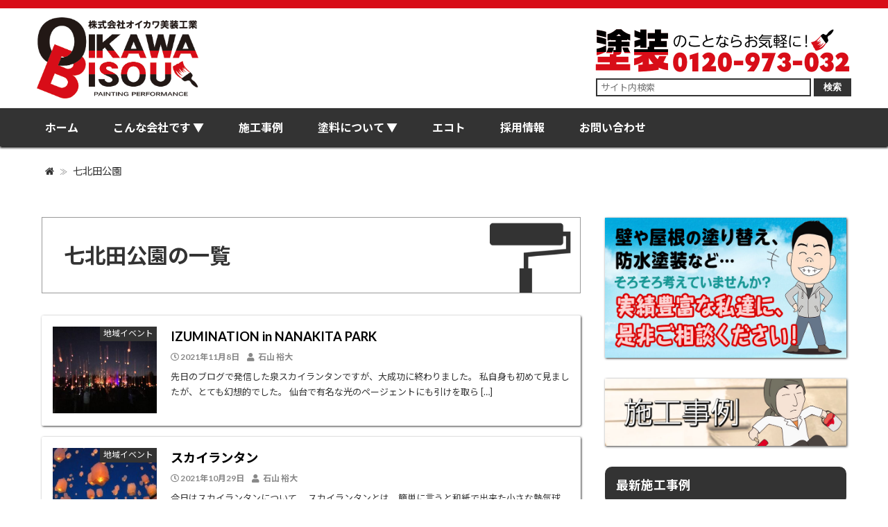

--- FILE ---
content_type: text/html; charset=UTF-8
request_url: https://www.oikawa-bisou.com/tag/%E4%B8%83%E5%8C%97%E7%94%B0%E5%85%AC%E5%9C%92/
body_size: 11448
content:
<!DOCTYPE html>
<html lang="ja">

<head prefix="og: http://ogp.me/ns#">

<!-- Global site tag (gtag.js) - Google Analytics -->
<script async src="https://www.googletagmanager.com/gtag/js?id=G-187ZY6FRLV"></script>
<script>
  window.dataLayer = window.dataLayer || [];
  function gtag(){dataLayer.push(arguments);}
  gtag('js', new Date());

  gtag('config', 'G-187ZY6FRLV');
</script>

<meta charset="utf-8">
<meta name="viewport" content="width=device-width, initial-scale=1">


<meta name="robots" content="noindex">

<title>七北田公園の記事一覧 | 宮城県仙台市の塗装店【株式会社オイカワ美装工業】塗装・外壁塗装・屋根塗装・住宅塗装・塗装工事・リフォームまで</title>

<meta name="description" content="タグ『七北田公園』の記事一覧ページです。">
<meta name="keywords" content="施工日記,仙台市若林区,営業情報,仙台市内,仙台市内">
<meta property="og:type" content="website">
<meta property="og:locale" content="ja_JP">
<meta property="og:title" content="七北田公園の記事一覧">
<meta property="og:url" content="https://www.oikawa-bisou.com/tag/%E4%B8%83%E5%8C%97%E7%94%B0%E5%85%AC%E5%9C%92/">
<meta property="og:description" content="タグ『七北田公園』の記事一覧ページです。">
<meta property="og:image" content="https://www.oikawa-bisou.com/wp-content/themes/oikawa_2020/img/ogp_image.png">
<meta property="og:site_name" content="宮城県仙台市の塗装店【株式会社オイカワ美装工業】塗装・外壁塗装・屋根塗装・住宅塗装・塗装工事・リフォームまで">

<meta name="twitter:site" content="">
<meta name="twitter:card" content="summary">
<meta name="twitter:creator" content="">
<meta name="twitter:description" content="タグ『七北田公園』の記事一覧ページです。">
<meta name="twitter:image:src" content="https://www.oikawa-bisou.com/wp-content/themes/oikawa_2020/img/ogp_image.png">
<link rel="stylesheet" href="https://www.oikawa-bisou.com/wp-content/themes/oikawa_2020/style.css">
<link rel="stylesheet" href="https://www.oikawa-bisou.com/wp-content/themes/oikawa_2020/20260107-1.css">
<link rel="stylesheet" href="https://www.oikawa-bisou.com/wp-content/themes/oikawa_2020/css/inprogress_items_3n.css">
<link rel="stylesheet" href="https://www.oikawa-bisou.com/wp-content/themes/oikawa_2020/css/inprogress_items_mobile_odd.css">
<link rel="stylesheet" href="https://use.fontawesome.com/releases/v5.0.13/css/all.css" integrity="sha384-DNOHZ68U8hZfKXOrtjWvjxusGo9WQnrNx2sqG0tfsghAvtVlRW3tvkXWZh58N9jp" crossorigin="anonymous">
<link rel="stylesheet" href="https://maxcdn.bootstrapcdn.com/font-awesome/4.4.0/css/font-awesome.min.css">
<link rel="stylesheet" href="https://www.oikawa-bisou.com/wp-content/themes/oikawa_2020/css/aos.css">
<link href="https://fonts.googleapis.com/css?family=Noto+Serif+JP:400,700&display=swap&subset=japanese" rel="stylesheet">
<link href="https://fonts.googleapis.com/css?family=Lato:400,700|Noto+Sans+JP:400,700" rel="stylesheet">
<link rel="preconnect" href="https://fonts.googleapis.com">
<link rel="preconnect" href="https://fonts.gstatic.com" crossorigin>
<link href="https://fonts.googleapis.com/css2?family=M+PLUS+Rounded+1c:wght@300;800&display=swap" rel="stylesheet"> 

<link rel="shortcut icon" href="https://www.oikawa-bisou.com/wp-content/themes/oikawa_2020/img/favicon.ico">
<link rel="icon" type="image/png" size="256x256" href="https://www.oikawa-bisou.com/wp-content/themes/oikawa_2020/img/android-chrome.png">
<link rel="apple-touch-icon" sizes="180x180" href="https://www.oikawa-bisou.com/wp-content/themes/oikawa_2020/img/apple-touch-icon-180x180.png">
<link rel="apple-touch-icon" sizes="152x152" href="https://www.oikawa-bisou.com/wp-content/themes/oikawa_2020/img/apple-touch-icon-152x152.png">
<link rel="apple-touch-icon" sizes="120x120" href="https://www.oikawa-bisou.com/wp-content/themes/oikawa_2020/img/apple-touch-icon-120x120.png">
<link rel="apple-touch-icon" sizes="76x76" href="https://www.oikawa-bisou.com/wp-content/themes/oikawa_2020/img/apple-touch-icon-76x76.png">

<script src="https://www.oikawa-bisou.com/wp-content/themes/oikawa_2020/js/func.js"></script>
<script src="https://www.oikawa-bisou.com/wp-content/themes/oikawa_2020/js/aos.js"></script>

<meta name='robots' content='max-image-preview:large' />
<link rel='dns-prefetch' href='//www.google.com' />
<link rel='dns-prefetch' href='//www.googletagmanager.com' />
<link rel="alternate" type="application/rss+xml" title="宮城県仙台市の塗装店【株式会社オイカワ美装工業】塗装・外壁塗装・屋根塗装・住宅塗装・塗装工事・リフォームまで &raquo; フィード" href="https://www.oikawa-bisou.com/feed/" />
<link rel="alternate" type="application/rss+xml" title="宮城県仙台市の塗装店【株式会社オイカワ美装工業】塗装・外壁塗装・屋根塗装・住宅塗装・塗装工事・リフォームまで &raquo; コメントフィード" href="https://www.oikawa-bisou.com/comments/feed/" />
<style id='wp-img-auto-sizes-contain-inline-css' type='text/css'>
img:is([sizes=auto i],[sizes^="auto," i]){contain-intrinsic-size:3000px 1500px}
/*# sourceURL=wp-img-auto-sizes-contain-inline-css */
</style>
<style id='wp-block-library-inline-css' type='text/css'>
:root{--wp-block-synced-color:#7a00df;--wp-block-synced-color--rgb:122,0,223;--wp-bound-block-color:var(--wp-block-synced-color);--wp-editor-canvas-background:#ddd;--wp-admin-theme-color:#007cba;--wp-admin-theme-color--rgb:0,124,186;--wp-admin-theme-color-darker-10:#006ba1;--wp-admin-theme-color-darker-10--rgb:0,107,160.5;--wp-admin-theme-color-darker-20:#005a87;--wp-admin-theme-color-darker-20--rgb:0,90,135;--wp-admin-border-width-focus:2px}@media (min-resolution:192dpi){:root{--wp-admin-border-width-focus:1.5px}}.wp-element-button{cursor:pointer}:root .has-very-light-gray-background-color{background-color:#eee}:root .has-very-dark-gray-background-color{background-color:#313131}:root .has-very-light-gray-color{color:#eee}:root .has-very-dark-gray-color{color:#313131}:root .has-vivid-green-cyan-to-vivid-cyan-blue-gradient-background{background:linear-gradient(135deg,#00d084,#0693e3)}:root .has-purple-crush-gradient-background{background:linear-gradient(135deg,#34e2e4,#4721fb 50%,#ab1dfe)}:root .has-hazy-dawn-gradient-background{background:linear-gradient(135deg,#faaca8,#dad0ec)}:root .has-subdued-olive-gradient-background{background:linear-gradient(135deg,#fafae1,#67a671)}:root .has-atomic-cream-gradient-background{background:linear-gradient(135deg,#fdd79a,#004a59)}:root .has-nightshade-gradient-background{background:linear-gradient(135deg,#330968,#31cdcf)}:root .has-midnight-gradient-background{background:linear-gradient(135deg,#020381,#2874fc)}:root{--wp--preset--font-size--normal:16px;--wp--preset--font-size--huge:42px}.has-regular-font-size{font-size:1em}.has-larger-font-size{font-size:2.625em}.has-normal-font-size{font-size:var(--wp--preset--font-size--normal)}.has-huge-font-size{font-size:var(--wp--preset--font-size--huge)}.has-text-align-center{text-align:center}.has-text-align-left{text-align:left}.has-text-align-right{text-align:right}.has-fit-text{white-space:nowrap!important}#end-resizable-editor-section{display:none}.aligncenter{clear:both}.items-justified-left{justify-content:flex-start}.items-justified-center{justify-content:center}.items-justified-right{justify-content:flex-end}.items-justified-space-between{justify-content:space-between}.screen-reader-text{border:0;clip-path:inset(50%);height:1px;margin:-1px;overflow:hidden;padding:0;position:absolute;width:1px;word-wrap:normal!important}.screen-reader-text:focus{background-color:#ddd;clip-path:none;color:#444;display:block;font-size:1em;height:auto;left:5px;line-height:normal;padding:15px 23px 14px;text-decoration:none;top:5px;width:auto;z-index:100000}html :where(.has-border-color){border-style:solid}html :where([style*=border-top-color]){border-top-style:solid}html :where([style*=border-right-color]){border-right-style:solid}html :where([style*=border-bottom-color]){border-bottom-style:solid}html :where([style*=border-left-color]){border-left-style:solid}html :where([style*=border-width]){border-style:solid}html :where([style*=border-top-width]){border-top-style:solid}html :where([style*=border-right-width]){border-right-style:solid}html :where([style*=border-bottom-width]){border-bottom-style:solid}html :where([style*=border-left-width]){border-left-style:solid}html :where(img[class*=wp-image-]){height:auto;max-width:100%}:where(figure){margin:0 0 1em}html :where(.is-position-sticky){--wp-admin--admin-bar--position-offset:var(--wp-admin--admin-bar--height,0px)}@media screen and (max-width:600px){html :where(.is-position-sticky){--wp-admin--admin-bar--position-offset:0px}}

/*# sourceURL=wp-block-library-inline-css */
</style><style id='global-styles-inline-css' type='text/css'>
:root{--wp--preset--aspect-ratio--square: 1;--wp--preset--aspect-ratio--4-3: 4/3;--wp--preset--aspect-ratio--3-4: 3/4;--wp--preset--aspect-ratio--3-2: 3/2;--wp--preset--aspect-ratio--2-3: 2/3;--wp--preset--aspect-ratio--16-9: 16/9;--wp--preset--aspect-ratio--9-16: 9/16;--wp--preset--color--black: #000000;--wp--preset--color--cyan-bluish-gray: #abb8c3;--wp--preset--color--white: #ffffff;--wp--preset--color--pale-pink: #f78da7;--wp--preset--color--vivid-red: #cf2e2e;--wp--preset--color--luminous-vivid-orange: #ff6900;--wp--preset--color--luminous-vivid-amber: #fcb900;--wp--preset--color--light-green-cyan: #7bdcb5;--wp--preset--color--vivid-green-cyan: #00d084;--wp--preset--color--pale-cyan-blue: #8ed1fc;--wp--preset--color--vivid-cyan-blue: #0693e3;--wp--preset--color--vivid-purple: #9b51e0;--wp--preset--gradient--vivid-cyan-blue-to-vivid-purple: linear-gradient(135deg,rgb(6,147,227) 0%,rgb(155,81,224) 100%);--wp--preset--gradient--light-green-cyan-to-vivid-green-cyan: linear-gradient(135deg,rgb(122,220,180) 0%,rgb(0,208,130) 100%);--wp--preset--gradient--luminous-vivid-amber-to-luminous-vivid-orange: linear-gradient(135deg,rgb(252,185,0) 0%,rgb(255,105,0) 100%);--wp--preset--gradient--luminous-vivid-orange-to-vivid-red: linear-gradient(135deg,rgb(255,105,0) 0%,rgb(207,46,46) 100%);--wp--preset--gradient--very-light-gray-to-cyan-bluish-gray: linear-gradient(135deg,rgb(238,238,238) 0%,rgb(169,184,195) 100%);--wp--preset--gradient--cool-to-warm-spectrum: linear-gradient(135deg,rgb(74,234,220) 0%,rgb(151,120,209) 20%,rgb(207,42,186) 40%,rgb(238,44,130) 60%,rgb(251,105,98) 80%,rgb(254,248,76) 100%);--wp--preset--gradient--blush-light-purple: linear-gradient(135deg,rgb(255,206,236) 0%,rgb(152,150,240) 100%);--wp--preset--gradient--blush-bordeaux: linear-gradient(135deg,rgb(254,205,165) 0%,rgb(254,45,45) 50%,rgb(107,0,62) 100%);--wp--preset--gradient--luminous-dusk: linear-gradient(135deg,rgb(255,203,112) 0%,rgb(199,81,192) 50%,rgb(65,88,208) 100%);--wp--preset--gradient--pale-ocean: linear-gradient(135deg,rgb(255,245,203) 0%,rgb(182,227,212) 50%,rgb(51,167,181) 100%);--wp--preset--gradient--electric-grass: linear-gradient(135deg,rgb(202,248,128) 0%,rgb(113,206,126) 100%);--wp--preset--gradient--midnight: linear-gradient(135deg,rgb(2,3,129) 0%,rgb(40,116,252) 100%);--wp--preset--font-size--small: 13px;--wp--preset--font-size--medium: 20px;--wp--preset--font-size--large: 36px;--wp--preset--font-size--x-large: 42px;--wp--preset--spacing--20: 0.44rem;--wp--preset--spacing--30: 0.67rem;--wp--preset--spacing--40: 1rem;--wp--preset--spacing--50: 1.5rem;--wp--preset--spacing--60: 2.25rem;--wp--preset--spacing--70: 3.38rem;--wp--preset--spacing--80: 5.06rem;--wp--preset--shadow--natural: 6px 6px 9px rgba(0, 0, 0, 0.2);--wp--preset--shadow--deep: 12px 12px 50px rgba(0, 0, 0, 0.4);--wp--preset--shadow--sharp: 6px 6px 0px rgba(0, 0, 0, 0.2);--wp--preset--shadow--outlined: 6px 6px 0px -3px rgb(255, 255, 255), 6px 6px rgb(0, 0, 0);--wp--preset--shadow--crisp: 6px 6px 0px rgb(0, 0, 0);}:where(.is-layout-flex){gap: 0.5em;}:where(.is-layout-grid){gap: 0.5em;}body .is-layout-flex{display: flex;}.is-layout-flex{flex-wrap: wrap;align-items: center;}.is-layout-flex > :is(*, div){margin: 0;}body .is-layout-grid{display: grid;}.is-layout-grid > :is(*, div){margin: 0;}:where(.wp-block-columns.is-layout-flex){gap: 2em;}:where(.wp-block-columns.is-layout-grid){gap: 2em;}:where(.wp-block-post-template.is-layout-flex){gap: 1.25em;}:where(.wp-block-post-template.is-layout-grid){gap: 1.25em;}.has-black-color{color: var(--wp--preset--color--black) !important;}.has-cyan-bluish-gray-color{color: var(--wp--preset--color--cyan-bluish-gray) !important;}.has-white-color{color: var(--wp--preset--color--white) !important;}.has-pale-pink-color{color: var(--wp--preset--color--pale-pink) !important;}.has-vivid-red-color{color: var(--wp--preset--color--vivid-red) !important;}.has-luminous-vivid-orange-color{color: var(--wp--preset--color--luminous-vivid-orange) !important;}.has-luminous-vivid-amber-color{color: var(--wp--preset--color--luminous-vivid-amber) !important;}.has-light-green-cyan-color{color: var(--wp--preset--color--light-green-cyan) !important;}.has-vivid-green-cyan-color{color: var(--wp--preset--color--vivid-green-cyan) !important;}.has-pale-cyan-blue-color{color: var(--wp--preset--color--pale-cyan-blue) !important;}.has-vivid-cyan-blue-color{color: var(--wp--preset--color--vivid-cyan-blue) !important;}.has-vivid-purple-color{color: var(--wp--preset--color--vivid-purple) !important;}.has-black-background-color{background-color: var(--wp--preset--color--black) !important;}.has-cyan-bluish-gray-background-color{background-color: var(--wp--preset--color--cyan-bluish-gray) !important;}.has-white-background-color{background-color: var(--wp--preset--color--white) !important;}.has-pale-pink-background-color{background-color: var(--wp--preset--color--pale-pink) !important;}.has-vivid-red-background-color{background-color: var(--wp--preset--color--vivid-red) !important;}.has-luminous-vivid-orange-background-color{background-color: var(--wp--preset--color--luminous-vivid-orange) !important;}.has-luminous-vivid-amber-background-color{background-color: var(--wp--preset--color--luminous-vivid-amber) !important;}.has-light-green-cyan-background-color{background-color: var(--wp--preset--color--light-green-cyan) !important;}.has-vivid-green-cyan-background-color{background-color: var(--wp--preset--color--vivid-green-cyan) !important;}.has-pale-cyan-blue-background-color{background-color: var(--wp--preset--color--pale-cyan-blue) !important;}.has-vivid-cyan-blue-background-color{background-color: var(--wp--preset--color--vivid-cyan-blue) !important;}.has-vivid-purple-background-color{background-color: var(--wp--preset--color--vivid-purple) !important;}.has-black-border-color{border-color: var(--wp--preset--color--black) !important;}.has-cyan-bluish-gray-border-color{border-color: var(--wp--preset--color--cyan-bluish-gray) !important;}.has-white-border-color{border-color: var(--wp--preset--color--white) !important;}.has-pale-pink-border-color{border-color: var(--wp--preset--color--pale-pink) !important;}.has-vivid-red-border-color{border-color: var(--wp--preset--color--vivid-red) !important;}.has-luminous-vivid-orange-border-color{border-color: var(--wp--preset--color--luminous-vivid-orange) !important;}.has-luminous-vivid-amber-border-color{border-color: var(--wp--preset--color--luminous-vivid-amber) !important;}.has-light-green-cyan-border-color{border-color: var(--wp--preset--color--light-green-cyan) !important;}.has-vivid-green-cyan-border-color{border-color: var(--wp--preset--color--vivid-green-cyan) !important;}.has-pale-cyan-blue-border-color{border-color: var(--wp--preset--color--pale-cyan-blue) !important;}.has-vivid-cyan-blue-border-color{border-color: var(--wp--preset--color--vivid-cyan-blue) !important;}.has-vivid-purple-border-color{border-color: var(--wp--preset--color--vivid-purple) !important;}.has-vivid-cyan-blue-to-vivid-purple-gradient-background{background: var(--wp--preset--gradient--vivid-cyan-blue-to-vivid-purple) !important;}.has-light-green-cyan-to-vivid-green-cyan-gradient-background{background: var(--wp--preset--gradient--light-green-cyan-to-vivid-green-cyan) !important;}.has-luminous-vivid-amber-to-luminous-vivid-orange-gradient-background{background: var(--wp--preset--gradient--luminous-vivid-amber-to-luminous-vivid-orange) !important;}.has-luminous-vivid-orange-to-vivid-red-gradient-background{background: var(--wp--preset--gradient--luminous-vivid-orange-to-vivid-red) !important;}.has-very-light-gray-to-cyan-bluish-gray-gradient-background{background: var(--wp--preset--gradient--very-light-gray-to-cyan-bluish-gray) !important;}.has-cool-to-warm-spectrum-gradient-background{background: var(--wp--preset--gradient--cool-to-warm-spectrum) !important;}.has-blush-light-purple-gradient-background{background: var(--wp--preset--gradient--blush-light-purple) !important;}.has-blush-bordeaux-gradient-background{background: var(--wp--preset--gradient--blush-bordeaux) !important;}.has-luminous-dusk-gradient-background{background: var(--wp--preset--gradient--luminous-dusk) !important;}.has-pale-ocean-gradient-background{background: var(--wp--preset--gradient--pale-ocean) !important;}.has-electric-grass-gradient-background{background: var(--wp--preset--gradient--electric-grass) !important;}.has-midnight-gradient-background{background: var(--wp--preset--gradient--midnight) !important;}.has-small-font-size{font-size: var(--wp--preset--font-size--small) !important;}.has-medium-font-size{font-size: var(--wp--preset--font-size--medium) !important;}.has-large-font-size{font-size: var(--wp--preset--font-size--large) !important;}.has-x-large-font-size{font-size: var(--wp--preset--font-size--x-large) !important;}
/*# sourceURL=global-styles-inline-css */
</style>

<style id='classic-theme-styles-inline-css' type='text/css'>
/*! This file is auto-generated */
.wp-block-button__link{color:#fff;background-color:#32373c;border-radius:9999px;box-shadow:none;text-decoration:none;padding:calc(.667em + 2px) calc(1.333em + 2px);font-size:1.125em}.wp-block-file__button{background:#32373c;color:#fff;text-decoration:none}
/*# sourceURL=/wp-includes/css/classic-themes.min.css */
</style>
<link rel='stylesheet' id='contact-form-7-css' href='https://www.oikawa-bisou.com/wp-content/plugins/contact-form-7/includes/css/styles.css?ver=5.4.1' type='text/css' media='all' />
<link rel='stylesheet' id='contact-form-7-confirm-css' href='https://www.oikawa-bisou.com/wp-content/plugins/contact-form-7-add-confirm/includes/css/styles.css?ver=5.1' type='text/css' media='all' />
<link rel='stylesheet' id='wp-ulike-css' href='https://www.oikawa-bisou.com/wp-content/plugins/wp-ulike/assets/css/wp-ulike.min.css?ver=4.8.3.1' type='text/css' media='all' />
<link rel='stylesheet' id='slb_core-css' href='https://www.oikawa-bisou.com/wp-content/plugins/simple-lightbox/client/css/app.css?ver=2.9.4' type='text/css' media='all' />
<!--n2css--><!--n2js--><script type="text/javascript" src="https://www.oikawa-bisou.com/wp-includes/js/jquery/jquery.min.js?ver=3.7.1" id="jquery-core-js"></script>
<script type="text/javascript" src="https://www.oikawa-bisou.com/wp-includes/js/jquery/jquery-migrate.min.js?ver=3.4.1" id="jquery-migrate-js"></script>
<link rel="https://api.w.org/" href="https://www.oikawa-bisou.com/wp-json/" /><link rel="alternate" title="JSON" type="application/json" href="https://www.oikawa-bisou.com/wp-json/wp/v2/tags/167" /><meta name="generator" content="Site Kit by Google 1.168.0" /><style type="text/css">.recentcomments a{display:inline !important;padding:0 !important;margin:0 !important;}</style>
</head>

<body class="archive tag tag-167 wp-theme-oikawa_2020">

<div id="fb-root"></div>
<script async defer crossorigin="anonymous" src="https://connect.facebook.net/ja_JP/sdk.js#xfbml=1&version=v8.0&appId=574877779263302&autoLogAppEvents=1" nonce="tmGLfvwa"></script>

<div id="mobile-nav-button"><div class="m-menu-title"><i class="fas fa-bars"></i></div><div class="m-menu-credit">&nbsp;<span>&copy;2026&nbsp;Oikawa Bisou Kogyo Inc.</span></div></div>
<div id="mobile-nav-button-on"><div class="m-menu-title"><i class="far fa-times-circle"></i></div><div class="m-menu-credit">&nbsp;<span>&copy;2026&nbsp;Oikawa Bisou Kogyo Inc.</span></div></div>

<header>

<div id="top_bar">&nbsp;</div>


<!-- サイトタイトル -->

<div class="header-inner">

<div class="site-title-wrap">
  <p class="site-title">    <a href="https://www.oikawa-bisou.com">
      <img src="https://www.oikawa-bisou.com/wp-content/themes/oikawa_2020/img/title2025.gif" alt="宮城県仙台市の塗装店【株式会社オイカワ美装工業】塗装・外壁塗装・屋根塗装・住宅塗装・塗装工事・リフォームまで" title="宮城県仙台市の塗装店【株式会社オイカワ美装工業】塗装・外壁塗装・屋根塗装・住宅塗装・塗装工事・リフォームまで">
    </a>
  </p></div><!-- site-title-wrap -->

<!-- サイト内検索フォーム -->

<div class="searchform-wrap">
　<div id="kanban">
    <a href="tel:0120973032">
      <img src="https://www.oikawa-bisou.com/wp-content/themes/oikawa_2020/img/kanban2025.gif" alt="0120-097-032へ電話する" title="0120-097-032へ電話する">
    </a>
  </div><!-- kanban -->
 <form id="form" action="https://www.oikawa-bisou.com" method="get">

<input id="s-box" name="s" type="text" placeholder="サイト内検索"/>
<button type="submit" id="s-btn-area"><div id="s-btn">検索</div></button>

</form></div><!-- searchform-wrap -->

</div><!-- header-inner -->

</header>

<!-- ヘッダーメニュー -->

<div id="header-nav-wrap" class="header-nav-wrap">

<div class="nav-inner">

<nav id="header-nav" class="header-nav"><ul id="menu-%e3%83%98%e3%83%83%e3%83%80%e3%83%bc%e3%83%a1%e3%83%8b%e3%83%a5%e3%83%bc" class="menu"><li id="menu-item-27" class="menu-item menu-item-type-custom menu-item-object-custom menu-item-home menu-item-27"><a href="https://www.oikawa-bisou.com">ホーム</a></li>
<li id="menu-item-64" class="menu-item menu-item-type-custom menu-item-object-custom menu-item-has-children menu-item-64"><a>こんな会社です</a>
<ul class="sub-menu">
	<li id="menu-item-97" class="menu-item menu-item-type-post_type menu-item-object-page menu-item-97"><a href="https://www.oikawa-bisou.com/aboutus/from_president/">社長ご挨拶</a></li>
	<li id="menu-item-96" class="menu-item menu-item-type-post_type menu-item-object-page menu-item-96"><a href="https://www.oikawa-bisou.com/aboutus/staffs/">スタッフ紹介</a></li>
	<li id="menu-item-95" class="menu-item menu-item-type-post_type menu-item-object-page menu-item-95"><a href="https://www.oikawa-bisou.com/aboutus/company/">会社案内</a></li>
	<li id="menu-item-10409" class="menu-item menu-item-type-post_type menu-item-object-page menu-item-10409"><a href="https://www.oikawa-bisou.com/aboutus/sdgs/">SDGs宣言</a></li>
</ul>
</li>
<li id="menu-item-1786" class="menu-item menu-item-type-taxonomy menu-item-object-category menu-item-1786"><a href="https://www.oikawa-bisou.com/category/achievements/">施工事例</a></li>
<li id="menu-item-65" class="menu-item menu-item-type-custom menu-item-object-custom menu-item-has-children menu-item-65"><a>塗料について</a>
<ul class="sub-menu">
	<li id="menu-item-98" class="menu-item menu-item-type-post_type menu-item-object-page menu-item-98"><a href="https://www.oikawa-bisou.com/recommended/gaina/">ガイナ</a></li>
	<li id="menu-item-100" class="menu-item menu-item-type-post_type menu-item-object-page menu-item-100"><a href="https://www.oikawa-bisou.com/recommended/nano-composite-w/">ナノコンポジットW</a></li>
	<li id="menu-item-99" class="menu-item menu-item-type-post_type menu-item-object-page menu-item-99"><a href="https://www.oikawa-bisou.com/recommended/stainless-paint/">ステンレスペイント</a></li>
	<li id="menu-item-101" class="menu-item menu-item-type-post_type menu-item-object-page menu-item-101"><a href="https://www.oikawa-bisou.com/recommended/riku-oh/">陸王</a></li>
	<li id="menu-item-102" class="menu-item menu-item-type-post_type menu-item-object-page menu-item-102"><a href="https://www.oikawa-bisou.com/recommended/dateflon/">ダテフロンプラス</a></li>
</ul>
</li>
<li id="menu-item-5520" class="menu-item menu-item-type-post_type menu-item-object-page menu-item-5520"><a href="https://www.oikawa-bisou.com/ecoto/">エコト</a></li>
<li id="menu-item-6946" class="menu-item menu-item-type-post_type menu-item-object-page menu-item-6946"><a href="https://www.oikawa-bisou.com/recruit/">採用情報</a></li>
<li id="menu-item-52" class="menu-item menu-item-type-post_type menu-item-object-page menu-item-52"><a href="https://www.oikawa-bisou.com/contact/">お問い合わせ</a></li>
</ul></nav>
</div><!-- nav-inner -->

</div><!-- header-nav-wrap -->

<!-- トップページスライドショー＋キャッチコピー -->

<div id="void">&nbsp;</div>


	
<div class="container">

<div class="contents">

<!-- パンくずリスト -->

<div id="breadcrumb" class="bread">
  <ol>
    <li>
      <a href="https://www.oikawa-bisou.com">
        <i class="fa fa-home"></i><span>TOP</span>
      </a>
    </li>
    <li>
      <a>七北田公園</a>    </li>
  </ol>
</div>

<div class="archive-top">

  <h2 class="deco_1">七北田公園の一覧</h2>
</div><!--end archive-top-->


<article class="article-list post-5092 post type-post status-publish format-standard has-post-thumbnail hentry category-local_event tag-168 tag-169 tag-170 tag-111 tag-166 tag-167">

    <div class="img-wrap">

    <!--画像を追加-->

    
      <img width="300" height="225" src="https://www.oikawa-bisou.com/wp-content/uploads/2021/11/0F7C220F-031F-41F5-B420-A79BE3E5BC4D-300x225.jpeg" class="attachment-medium size-medium wp-post-image" alt="IZUMINATION in NANAKITA PARK 1" decoding="async" fetchpriority="high" srcset="https://www.oikawa-bisou.com/wp-content/uploads/2021/11/0F7C220F-031F-41F5-B420-A79BE3E5BC4D-300x225.jpeg 300w, https://www.oikawa-bisou.com/wp-content/uploads/2021/11/0F7C220F-031F-41F5-B420-A79BE3E5BC4D-1024x768.jpeg 1024w, https://www.oikawa-bisou.com/wp-content/uploads/2021/11/0F7C220F-031F-41F5-B420-A79BE3E5BC4D-768x576.jpeg 768w, https://www.oikawa-bisou.com/wp-content/uploads/2021/11/0F7C220F-031F-41F5-B420-A79BE3E5BC4D-1536x1152.jpeg 1536w, https://www.oikawa-bisou.com/wp-content/uploads/2021/11/0F7C220F-031F-41F5-B420-A79BE3E5BC4D-2048x1536.jpeg 2048w" sizes="(max-width: 300px) 100vw, 300px" />
    
    <!--カテゴリ-->

    
      <span class="cat-data">
      地域イベント     </span>

    
    </div><!--end img-warp-->

    <div class="text">

      <!--タイトル-->

      <h2>IZUMINATION in NANAKITA PARK&nbsp;
                                                </h2>

      <!--投稿日を表示-->

              <span class="article-date">
          <i class="far fa-clock"></i>
          <time datetime="2021-11-08">
            2021年11月8日          </time>
        </span>
      

      <!--著者を表示（ブログのみ）-->

            <span class="article-author">
        <i class="fas fa-user"></i>石山 裕大      </span>
      
      <!--抜粋-->

      <p>先日のブログで発信した泉スカイランタンですが、大成功に終わりました。 私自身も初めて見ましたが、とても幻想的でした。 仙台で有名な光のページェントにも引けを取ら [&hellip;]</p>

    </div><!--end text-->

  <a href="https://www.oikawa-bisou.com/blog/local_event/izumination_in_nanakita_park/"></a>

</article>

<article class="article-list post-5023 post type-post status-publish format-standard has-post-thumbnail hentry category-local_event tag-111 tag-166 tag-167 tag-168 tag-169 tag-170">

    <div class="img-wrap">

    <!--画像を追加-->

    
      <img width="300" height="205" src="https://www.oikawa-bisou.com/wp-content/uploads/2021/10/9EA8BAC0-2815-4C07-9976-2049DAEB99C6-300x205.jpeg" class="attachment-medium size-medium wp-post-image" alt="スカイランタン" decoding="async" srcset="https://www.oikawa-bisou.com/wp-content/uploads/2021/10/9EA8BAC0-2815-4C07-9976-2049DAEB99C6-300x205.jpeg 300w, https://www.oikawa-bisou.com/wp-content/uploads/2021/10/9EA8BAC0-2815-4C07-9976-2049DAEB99C6.jpeg 650w" sizes="(max-width: 300px) 100vw, 300px" />
    
    <!--カテゴリ-->

    
      <span class="cat-data">
      地域イベント     </span>

    
    </div><!--end img-warp-->

    <div class="text">

      <!--タイトル-->

      <h2>スカイランタン&nbsp;
                                                </h2>

      <!--投稿日を表示-->

              <span class="article-date">
          <i class="far fa-clock"></i>
          <time datetime="2021-10-29">
            2021年10月29日          </time>
        </span>
      

      <!--著者を表示（ブログのみ）-->

            <span class="article-author">
        <i class="fas fa-user"></i>石山 裕大      </span>
      
      <!--抜粋-->

      <p>今日はスカイランタンについて。 スカイランタンとは、簡単に言うと和紙で出来た小さな熱気球。 ディズニー好きの方ならラプンツェルと言えばピンと来る方もいるかもしれ [&hellip;]</p>

    </div><!--end text-->

  <a href="https://www.oikawa-bisou.com/blog/local_event/sky_lantern/"></a>

</article>
<!--ループ終了-->


<div class="pagination">


</div>

</div><!--end contents-->

<aside id="sidebar" class="sidebar">
 <div class="sidebar-inner">

  <div id="execphp-2" class="widget_execphp sidebar-wrapper">			<div class="execphpwidget"><div style="line-height: 1;box-shadow: 1px 1px 3px #333;
">
<a href="https://www.oikawa-bisou.com/aboutus/from_president/">
<img title="弊社社長・堀江から、皆様へのメッセージです。" src="https://www.oikawa-bisou.com/wp-content/uploads/2022/07/presibanner_3.jpg" alt="壁や屋根の塗り替え、防水塗装など…そろそろ考えていませんか？実績豊富な私達に、お任せください！" style="vertical-align:bottom"/>
</a>
</div></div>
		</div><div id="execphp-6" class="widget_execphp sidebar-wrapper">			<div class="execphpwidget"><div style="line-height: 1;box-shadow: 1px 1px 3px #333;
">
<a href="https://www.oikawa-bisou.com/category/achievements/">
<img title="株式会社オイカワ美装工業による、多種多様な施工例をご紹介いたします。" src="https://www.oikawa-bisou.com/wp-content/uploads/2022/08/worksbanner_4.jpg" alt="株式会社オイカワ美装工業による、多種多様な施工例をご紹介いたします。"  style="vertical-align:bottom"/>
</a>
</div></div>
		</div><div id="execphp-21" class="widget_execphp sidebar-wrapper"><h4 class="sidebar-title">最新施工事例</h4>			<div class="execphpwidget">
<div class="widget_list_item">
  <h3>仙台市宮城野区Ｙ様邸&nbsp;
  <span class="newmark hidden">NEW</span></h3>
  <div class="widget_list_item_day">
    <span class="widget_list_day">2025/10/28</span>
  </div>
  <a href="https://www.oikawa-bisou.com/achievements/btoc/sendai/miyagino_ku/btoc0129/"></a>
</div>


<div class="widget_list_item">
  <h3>仙台市宮城野区Ｓ様邸&nbsp;
  <span class="newmark hidden">NEW</span></h3>
  <div class="widget_list_item_day">
    <span class="widget_list_day">2025/10/22</span>
  </div>
  <a href="https://www.oikawa-bisou.com/achievements/btoc/sendai/miyagino_ku/btoc0130/"></a>
</div>


<div class="widget_list_item">
  <h3>仙台市太白区Ｏ様邸&nbsp;
  <span class="newmark hidden">NEW</span></h3>
  <div class="widget_list_item_day">
    <span class="widget_list_day">2025/10/07</span>
  </div>
  <a href="https://www.oikawa-bisou.com/achievements/btoc/sendai/taihaku_ku/btoc0131/"></a>
</div>


<div class="widget_list_item">
  <h3>仙台市泉区Ｎ様邸&nbsp;
  <span class="newmark hidden">NEW</span></h3>
  <div class="widget_list_item_day">
    <span class="widget_list_day">2025/09/22</span>
  </div>
  <a href="https://www.oikawa-bisou.com/achievements/btoc/sendai/izumi_ku/btoc0128/"></a>
</div>


<div class="widget_list_item">
  <h3>仙台市若林区Ｈ様邸&nbsp;
  <span class="newmark hidden">NEW</span></h3>
  <div class="widget_list_item_day">
    <span class="widget_list_day">2025/08/18</span>
  </div>
  <a href="https://www.oikawa-bisou.com/achievements/btoc/sendai/wakabayashi_ku/btoc0125/"></a>
</div>


<div class="widget_list_item">
  <h3>仙台市泉区Ｋ様邸&nbsp;
  <span class="newmark hidden">NEW</span></h3>
  <div class="widget_list_item_day">
    <span class="widget_list_day">2025/08/09</span>
  </div>
  <a href="https://www.oikawa-bisou.com/achievements/btoc/sendai/izumi_ku/btoc0126/"></a>
</div>

</div>
		</div><div id="execphp-16" class="widget_execphp sidebar-wrapper">			<div class="execphpwidget"><div style="line-height: 1;box-shadow: 1px 1px 3px #333;
">
<a href="https://www.oikawa-bisou.com/process/">
<img title="施工をご依頼いただいた場合のおおまかな手順をご説明させていただきます。" src="https://www.oikawa-bisou.com/wp-content/uploads/2022/08/workflowbanner_4.jpg" alt="施工をご依頼いただいた場合のおおまかな手順をご説明させていただきます。"  style="vertical-align:bottom"/>
</a>
</div></div>
		</div><div id="execphp-5" class="widget_execphp sidebar-wrapper">			<div class="execphpwidget"><div style="line-height: 1;box-shadow: 1px 1px 3px #333;
">
<a href="https://www.oikawa-bisou.com/aboutus/staffs/">
<img title="株式会社オイカワ美装工業の、スタッフをご紹介します。" src="https://www.oikawa-bisou.com/wp-content/uploads/2022/07/staffbanner_3.jpg" alt="株式会社オイカワ美装工業の、スタッフをご紹介します。"  style="vertical-align:bottom"/>
</a>
</div></div>
		</div><div id="execphp-23" class="widget_execphp sidebar-wrapper">			<div class="execphpwidget"><div style="line-height: 1;box-shadow: 1px 1px 3px #333;
">
<a href="https://www.oikawa-bisou.com/recruit/">
<img title="株式会社オイカワ美装工業では、現在業務拡大に伴い施工スタッフを募集しています！" src="https://www.oikawa-bisou.com/wp-content/uploads/2022/08/recruitbanner.jpg" alt="株式会社オイカワ美装工業では、現在業務拡大に伴い施工スタッフを募集しています！"  style="vertical-align:bottom"/>
</a>
</div></div>
		</div><div id="execphp-17" class="widget_execphp sidebar-wrapper">			<div class="execphpwidget"><div style="line-height: 1;box-shadow: 1px 1px 3px #333;
">
<a href="https://www.oikawa-bisou.com/category/blog/">
<img title="株式会社オイカワ美装工業のスタッフによる、ブログです。" src="https://www.oikawa-bisou.com/wp-content/uploads/2022/07/blogbanner_2.jpg" alt="株式会社オイカワ美装工業のスタッフによる、ブログです。"  style="vertical-align:bottom"/>
</a>
</div></div>
		</div><div id="execphp-19" class="widget_execphp sidebar-wrapper">			<div class="execphpwidget"><div style="line-height: 1;box-shadow: 1px 1px 3px #333;
">
<a href="https://www.oikawa-bisou.com/ecoto/">
<img title="株式会社オイカワ美装工業・環境衛生部「エコト」をご紹介するページです。" src="https://www.oikawa-bisou.com/wp-content/uploads/2022/02/ecotobanner.jpg" alt="株式会社オイカワ美装工業・環境衛生部「エコト」をご紹介するページです。"  style="vertical-align:bottom"/>
</a>
</div></div>
		</div><div id="execphp-22" class="widget_execphp sidebar-wrapper">			<div class="execphpwidget"><div style="line-height: 1;box-shadow: 1px 1px 3px #333;
">
<a href="https://www.oikawa-bisou.com/ecoto/hygienic/#method_02">
<img title="光触媒ハイブリッド抗菌コーティング剤・クリーンショット" src="https://www.oikawa-bisou.com/wp-content/uploads/2022/07/CSbanner.jpg" alt="光触媒ハイブリッド抗菌コーティング剤・クリーンショット"  style="vertical-align:bottom"/>
</a>
</div></div>
		</div><div id="execphp-15" class="widget_execphp sidebar-wrapper">			<div class="execphpwidget"><div style="line-height: 1;box-shadow: 1px 1px 3px #333;
">
<a href="https://www.oikawa-bisou.com/ecoto/hygienic/#method_01">
<img title="自然派・お肌にやさしい除菌剤！HOT SPRING POWER" src="https://www.oikawa-bisou.com/wp-content/uploads/2021/08/HSP_banner_2.jpg" alt="自然派・お肌にやさしい除菌剤！HOT SPRING POWER"  style="vertical-align:bottom"/>
</a>
</div></div>
		</div><div id="execphp-13" class="widget_execphp sidebar-wrapper">			<div class="execphpwidget"><div style="line-height: 1;box-shadow: 1px 1px 3px #333;
">
<a href="https://www.oikawa-bisou.com/aboutus/sdgs/">
<img title="弊社のSDGsへの取り組みをご確認ください。" src="https://www.oikawa-bisou.com/wp-content/uploads/2024/04/sdgs_banner.png" alt="SDGs宣言"  style="vertical-align:bottom"/>
</a>
</div></div>
		</div><div id="custom_html-8" class="widget_text widget_custom_html sidebar-wrapper"><div class="textwidget custom-html-widget"><div style="height:5px;">&nbsp;</div></div></div><div id="custom_html-6" class="widget_text widget_custom_html sidebar-wrapper"><h4 class="sidebar-title">▼ SNSアカウント</h4><div class="textwidget custom-html-widget"></div></div><div id="execphp-7" class="widget_execphp sidebar-wrapper">			<div class="execphpwidget"><div style="line-height: 1;box-shadow: 1px 1px 3px #333;
">
<a href="https://www.facebook.com/%E3%82%AA%E3%82%A4%E3%82%AB%E3%83%AF%E7%BE%8E%E8%A3%85%E5%B7%A5%E6%A5%AD-1504322846467035/">
<img title="オイカワ美装工業facebookページへジャンプします。" src="https://www.oikawa-bisou.com/wp-content/uploads/2020/05/facebookbanner_2.gif" alt="オイカワ美装工業facebookページへジャンプします。"  style="vertical-align:bottom"/>
</a>
</div></div>
		</div><div id="execphp-14" class="widget_execphp sidebar-wrapper">			<div class="execphpwidget"><div style="line-height: 1;box-shadow: 1px 1px 3px #333;
">
<a href="https://twitter.com/oikawa_bisou/">
<img title="twitterアカウント【@oikawa_bisou】を開きます。" src="https://www.oikawa-bisou.com/wp-content/uploads/2023/11/xbanner.png" alt="twitterアカウント【@oikawa_bisou】を開きます。"  style="vertical-align:bottom"/>
</a>
</div></div>
		</div><div id="custom_html-4" class="widget_text widget_custom_html sidebar-wrapper"><div class="textwidget custom-html-widget"><div style="height:5px;">&nbsp;</div></div></div><div id="custom_html-2" class="widget_text widget_custom_html sidebar-wrapper"><h4 class="sidebar-title">▼ 外部サイトリンク</h4><div class="textwidget custom-html-widget"></div></div><div id="execphp-8" class="widget_execphp sidebar-wrapper">			<div class="execphpwidget"><div style="line-height: 1;box-shadow: 1px 1px 3px #333;
">
<a href="https://www.sendaicci.or.jp/">
<img title="株式会社オイカワ美装工業は仙台商工会議所の会員です。" src="https://www.oikawa-bisou.com/wp-content/uploads/2020/05/guestbanner_01.gif" alt="株式会社オイカワ美装工業は、仙台商工会議所の会員です。"  style="vertical-align:bottom"/>
</a>
</div></div>
		</div><div id="execphp-9" class="widget_execphp sidebar-wrapper">			<div class="execphpwidget"><div style="line-height: 1;box-shadow: 1px 1px 3px #333;
">
<a href="http://painterlabo.com/">
<img title="株式会社オイカワ美装工業は、ペインターラボの会員企業です。" src="https://www.oikawa-bisou.com/wp-content/uploads/2020/05/guestbanner_03.gif" alt="株式会社オイカワ美装工業は、ペインターラボの会員企業です。"  style="vertical-align:bottom"/>
</a>
</div></div>
		</div><div id="execphp-10" class="widget_execphp sidebar-wrapper">			<div class="execphpwidget"><div style="line-height: 1;box-shadow: 1px 1px 3px #333;
">
<a href="https://www.j-anshin.co.jp/">
<img title="株式会社オイカワ美装工業は、株式会社住宅あんしん保証に事業者登録しています。" src="https://www.oikawa-bisou.com/wp-content/uploads/2020/05/guestbanner_02.gif" alt="株式会社オイカワ美装工業は、株式会社住宅あんしん保証に事業者登録しています。"  style="vertical-align:bottom"/>
</a>
</div></div>
		</div><div id="custom_html-5" class="widget_text widget_custom_html sidebar-wrapper"><div class="textwidget custom-html-widget"><div style="height:5px;">&nbsp;</div></div></div><div id="execphp-12" class="widget_execphp sidebar-wrapper">			<div class="execphpwidget"><div style="height:2.7rem;position:relative;background-color:#999;border-radius:20px;"><h4 class="sidebar-title">▼弊社姉妹サイト</h4><a href="https://www.oikawa-bisou.com/exc/" style="display: block;position: absolute;top: 0;left: 0;width: 100%;height: 100%;"></a></div></div>
		</div><div id="execphp-11" class="widget_execphp sidebar-wrapper">			<div class="execphpwidget"><div style="line-height: 1;box-shadow: 1px 1px 3px #333;
">
<a href="https://www.oikawahome.com/">
<img title="株式会社オイカワ美装工業が運営するリフォームソリューション「おいかわホーム」のホームページです。" src="https://www.oikawa-bisou.com/wp-content/uploads/2020/05/oikawahome_banner.gif" title="杜の都のリフォーム窓口｜おいかわホーム" style="vertical-align:bottom"/>
</a>
<p></p>
</div></div>
		</div>
  </div><!--end sidebar-inner-->
</aside>
</div><!--end container-->

<footer id="footer" class="footer">
<div class="footer-inner">

<div id="f_rightside">

<div id="contact_btn"><a href="https://www.oikawa-bisou.com/contact/"><i class="far fa-envelope"></i>お気軽にお問い合わせください！</a></div>

<div id="f_tel">
<p><span class="free_dial">フリーダイヤル&nbsp;&nbsp;&nbsp;</span><span class="f_tel_no"><a href="tel:0120973032" alt="0120-097-032へ電話する" title="0120-097-032へ電話する">0120-973-032</a></span></p>
<p class="f_tel_d">TEL 022-725-6111　FAX 022-725-6119</p>
</div>

<div class="footer-nav-wrap">
  <nav id="footer-nav" class="footer-nav"><ul id="menu-%e3%83%95%e3%83%83%e3%82%bf%e3%83%bc%e3%83%a1%e3%83%8b%e3%83%a5%e3%83%bc" class="menu"><li id="menu-item-251" class="menu-item menu-item-type-post_type menu-item-object-page menu-item-251"><a href="https://www.oikawa-bisou.com/aboutus/company/">会社案内</a></li>
<li id="menu-item-252" class="menu-item menu-item-type-post_type menu-item-object-page menu-item-252"><a href="https://www.oikawa-bisou.com/about/">このサイトについて</a></li>
<li id="menu-item-248" class="menu-item menu-item-type-post_type menu-item-object-page menu-item-248"><a href="https://www.oikawa-bisou.com/about/sitemap/">サイトマップ</a></li>
<li id="menu-item-106" class="menu-item menu-item-type-post_type menu-item-object-page menu-item-privacy-policy menu-item-106"><a rel="privacy-policy" href="https://www.oikawa-bisou.com/privacy-policy/">個人情報保護方針</a></li>
</ul></nav></div>

</div><!-- f_rightside -->

<div id="f_leftside">

<div id="credit">
<div id="f_cname">株式会社オイカワ美装工業</div>
<div id="f_status">宮城県知事許可(般-7)18706号</div>
<div id="f_address">〒984-0032&nbsp;&nbsp;宮城県仙台市若林区荒井字大谷地北4-7</div>
</div>

<div id="recaptcha_description">
このサイトはreCAPTCHAによって保護されており、<span class="cp_return"><br /></span>Googleの<a href="https://policies.google.com/privacy" target="_blank">プライバシーポリシー</a>と<a href="https://policies.google.com/terms" target="_blank">利用規約</a>が適用されます。<br />
This site is protected by reCAPTCHA and the Google <a href="https://policies.google.com/privacy" target="_blank">Privacy Policy</a> and <a href="https://policies.google.com/terms" target="_blank">Terms of Service</a> apply.
</div>
<div id="copyright">
Copyright&nbsp;&copy;&nbsp;2026&nbsp;OIKAWA BISOU KOGYO CO.,LTD,&nbsp;<span class="no-break">&nbsp;All Rights Reserved.</span>
</div>

</div><!-- f_leftside -->

</div><!--end footer-inner-->

<div id="bottom_bar">&nbsp;</div>

</footer>

<script type="speculationrules">
{"prefetch":[{"source":"document","where":{"and":[{"href_matches":"/*"},{"not":{"href_matches":["/wp-*.php","/wp-admin/*","/wp-content/uploads/*","/wp-content/*","/wp-content/plugins/*","/wp-content/themes/oikawa_2020/*","/*\\?(.+)"]}},{"not":{"selector_matches":"a[rel~=\"nofollow\"]"}},{"not":{"selector_matches":".no-prefetch, .no-prefetch a"}}]},"eagerness":"conservative"}]}
</script>
<script type="text/javascript" src="https://www.oikawa-bisou.com/wp-includes/js/dist/vendor/wp-polyfill.min.js?ver=3.15.0" id="wp-polyfill-js"></script>
<script type="text/javascript" id="contact-form-7-js-extra">
/* <![CDATA[ */
var wpcf7 = {"api":{"root":"https://www.oikawa-bisou.com/wp-json/","namespace":"contact-form-7/v1"}};
//# sourceURL=contact-form-7-js-extra
/* ]]> */
</script>
<script type="text/javascript" src="https://www.oikawa-bisou.com/wp-content/plugins/contact-form-7/includes/js/index.js?ver=5.4.1" id="contact-form-7-js"></script>
<script type="text/javascript" src="https://www.oikawa-bisou.com/wp-includes/js/jquery/jquery.form.min.js?ver=4.3.0" id="jquery-form-js"></script>
<script type="text/javascript" src="https://www.oikawa-bisou.com/wp-content/plugins/contact-form-7-add-confirm/includes/js/scripts.js?ver=5.1" id="contact-form-7-confirm-js"></script>
<script type="text/javascript" id="wp_ulike-js-extra">
/* <![CDATA[ */
var wp_ulike_params = {"ajax_url":"https://www.oikawa-bisou.com/wp-admin/admin-ajax.php","notifications":"1"};
//# sourceURL=wp_ulike-js-extra
/* ]]> */
</script>
<script type="text/javascript" src="https://www.oikawa-bisou.com/wp-content/plugins/wp-ulike/assets/js/wp-ulike.min.js?ver=4.8.3.1" id="wp_ulike-js"></script>
<script type="text/javascript" src="https://www.oikawa-bisou.com/wp-content/uploads/wpmss/wpmssab.min.js?ver=1608148435" id="wpmssab-js"></script>
<script type="text/javascript" src="https://www.oikawa-bisou.com/wp-content/plugins/mousewheel-smooth-scroll/js/SmoothScroll.min.js?ver=1.5.1" id="SmoothScroll-js"></script>
<script type="text/javascript" src="https://www.oikawa-bisou.com/wp-content/uploads/wpmss/wpmss.min.js?ver=1608148435" id="wpmss-js"></script>
<script type="text/javascript" src="https://www.google.com/recaptcha/api.js?render=6LfcsOQZAAAAAO8MizvJx634BEvQQseai_oved_g&amp;ver=3.0" id="google-recaptcha-js"></script>
<script type="text/javascript" id="wpcf7-recaptcha-js-extra">
/* <![CDATA[ */
var wpcf7_recaptcha = {"sitekey":"6LfcsOQZAAAAAO8MizvJx634BEvQQseai_oved_g","actions":{"homepage":"homepage","contactform":"contactform"}};
//# sourceURL=wpcf7-recaptcha-js-extra
/* ]]> */
</script>
<script type="text/javascript" src="https://www.oikawa-bisou.com/wp-content/plugins/contact-form-7/modules/recaptcha/index.js?ver=5.4.1" id="wpcf7-recaptcha-js"></script>
<script type="text/javascript" id="slb_context">/* <![CDATA[ */if ( !!window.jQuery ) {(function($){$(document).ready(function(){if ( !!window.SLB ) { {$.extend(SLB, {"context":["public","user_guest"]});} }})})(jQuery);}/* ]]> */</script>
<!--システム・プラグイン用-->

<div class="scroll_btn">
	<button type="button" class="to_top" id="to_top"><i class="fas fa-sort-up"></i><span>TOP</span></button>
</div><!-- scroll_btn -->

<script>
  AOS.init();
</script>

</body>
</html>

--- FILE ---
content_type: text/html; charset=utf-8
request_url: https://www.google.com/recaptcha/api2/anchor?ar=1&k=6LfcsOQZAAAAAO8MizvJx634BEvQQseai_oved_g&co=aHR0cHM6Ly93d3cub2lrYXdhLWJpc291LmNvbTo0NDM.&hl=en&v=PoyoqOPhxBO7pBk68S4YbpHZ&size=invisible&anchor-ms=20000&execute-ms=30000&cb=pc5ifj54roon
body_size: 48709
content:
<!DOCTYPE HTML><html dir="ltr" lang="en"><head><meta http-equiv="Content-Type" content="text/html; charset=UTF-8">
<meta http-equiv="X-UA-Compatible" content="IE=edge">
<title>reCAPTCHA</title>
<style type="text/css">
/* cyrillic-ext */
@font-face {
  font-family: 'Roboto';
  font-style: normal;
  font-weight: 400;
  font-stretch: 100%;
  src: url(//fonts.gstatic.com/s/roboto/v48/KFO7CnqEu92Fr1ME7kSn66aGLdTylUAMa3GUBHMdazTgWw.woff2) format('woff2');
  unicode-range: U+0460-052F, U+1C80-1C8A, U+20B4, U+2DE0-2DFF, U+A640-A69F, U+FE2E-FE2F;
}
/* cyrillic */
@font-face {
  font-family: 'Roboto';
  font-style: normal;
  font-weight: 400;
  font-stretch: 100%;
  src: url(//fonts.gstatic.com/s/roboto/v48/KFO7CnqEu92Fr1ME7kSn66aGLdTylUAMa3iUBHMdazTgWw.woff2) format('woff2');
  unicode-range: U+0301, U+0400-045F, U+0490-0491, U+04B0-04B1, U+2116;
}
/* greek-ext */
@font-face {
  font-family: 'Roboto';
  font-style: normal;
  font-weight: 400;
  font-stretch: 100%;
  src: url(//fonts.gstatic.com/s/roboto/v48/KFO7CnqEu92Fr1ME7kSn66aGLdTylUAMa3CUBHMdazTgWw.woff2) format('woff2');
  unicode-range: U+1F00-1FFF;
}
/* greek */
@font-face {
  font-family: 'Roboto';
  font-style: normal;
  font-weight: 400;
  font-stretch: 100%;
  src: url(//fonts.gstatic.com/s/roboto/v48/KFO7CnqEu92Fr1ME7kSn66aGLdTylUAMa3-UBHMdazTgWw.woff2) format('woff2');
  unicode-range: U+0370-0377, U+037A-037F, U+0384-038A, U+038C, U+038E-03A1, U+03A3-03FF;
}
/* math */
@font-face {
  font-family: 'Roboto';
  font-style: normal;
  font-weight: 400;
  font-stretch: 100%;
  src: url(//fonts.gstatic.com/s/roboto/v48/KFO7CnqEu92Fr1ME7kSn66aGLdTylUAMawCUBHMdazTgWw.woff2) format('woff2');
  unicode-range: U+0302-0303, U+0305, U+0307-0308, U+0310, U+0312, U+0315, U+031A, U+0326-0327, U+032C, U+032F-0330, U+0332-0333, U+0338, U+033A, U+0346, U+034D, U+0391-03A1, U+03A3-03A9, U+03B1-03C9, U+03D1, U+03D5-03D6, U+03F0-03F1, U+03F4-03F5, U+2016-2017, U+2034-2038, U+203C, U+2040, U+2043, U+2047, U+2050, U+2057, U+205F, U+2070-2071, U+2074-208E, U+2090-209C, U+20D0-20DC, U+20E1, U+20E5-20EF, U+2100-2112, U+2114-2115, U+2117-2121, U+2123-214F, U+2190, U+2192, U+2194-21AE, U+21B0-21E5, U+21F1-21F2, U+21F4-2211, U+2213-2214, U+2216-22FF, U+2308-230B, U+2310, U+2319, U+231C-2321, U+2336-237A, U+237C, U+2395, U+239B-23B7, U+23D0, U+23DC-23E1, U+2474-2475, U+25AF, U+25B3, U+25B7, U+25BD, U+25C1, U+25CA, U+25CC, U+25FB, U+266D-266F, U+27C0-27FF, U+2900-2AFF, U+2B0E-2B11, U+2B30-2B4C, U+2BFE, U+3030, U+FF5B, U+FF5D, U+1D400-1D7FF, U+1EE00-1EEFF;
}
/* symbols */
@font-face {
  font-family: 'Roboto';
  font-style: normal;
  font-weight: 400;
  font-stretch: 100%;
  src: url(//fonts.gstatic.com/s/roboto/v48/KFO7CnqEu92Fr1ME7kSn66aGLdTylUAMaxKUBHMdazTgWw.woff2) format('woff2');
  unicode-range: U+0001-000C, U+000E-001F, U+007F-009F, U+20DD-20E0, U+20E2-20E4, U+2150-218F, U+2190, U+2192, U+2194-2199, U+21AF, U+21E6-21F0, U+21F3, U+2218-2219, U+2299, U+22C4-22C6, U+2300-243F, U+2440-244A, U+2460-24FF, U+25A0-27BF, U+2800-28FF, U+2921-2922, U+2981, U+29BF, U+29EB, U+2B00-2BFF, U+4DC0-4DFF, U+FFF9-FFFB, U+10140-1018E, U+10190-1019C, U+101A0, U+101D0-101FD, U+102E0-102FB, U+10E60-10E7E, U+1D2C0-1D2D3, U+1D2E0-1D37F, U+1F000-1F0FF, U+1F100-1F1AD, U+1F1E6-1F1FF, U+1F30D-1F30F, U+1F315, U+1F31C, U+1F31E, U+1F320-1F32C, U+1F336, U+1F378, U+1F37D, U+1F382, U+1F393-1F39F, U+1F3A7-1F3A8, U+1F3AC-1F3AF, U+1F3C2, U+1F3C4-1F3C6, U+1F3CA-1F3CE, U+1F3D4-1F3E0, U+1F3ED, U+1F3F1-1F3F3, U+1F3F5-1F3F7, U+1F408, U+1F415, U+1F41F, U+1F426, U+1F43F, U+1F441-1F442, U+1F444, U+1F446-1F449, U+1F44C-1F44E, U+1F453, U+1F46A, U+1F47D, U+1F4A3, U+1F4B0, U+1F4B3, U+1F4B9, U+1F4BB, U+1F4BF, U+1F4C8-1F4CB, U+1F4D6, U+1F4DA, U+1F4DF, U+1F4E3-1F4E6, U+1F4EA-1F4ED, U+1F4F7, U+1F4F9-1F4FB, U+1F4FD-1F4FE, U+1F503, U+1F507-1F50B, U+1F50D, U+1F512-1F513, U+1F53E-1F54A, U+1F54F-1F5FA, U+1F610, U+1F650-1F67F, U+1F687, U+1F68D, U+1F691, U+1F694, U+1F698, U+1F6AD, U+1F6B2, U+1F6B9-1F6BA, U+1F6BC, U+1F6C6-1F6CF, U+1F6D3-1F6D7, U+1F6E0-1F6EA, U+1F6F0-1F6F3, U+1F6F7-1F6FC, U+1F700-1F7FF, U+1F800-1F80B, U+1F810-1F847, U+1F850-1F859, U+1F860-1F887, U+1F890-1F8AD, U+1F8B0-1F8BB, U+1F8C0-1F8C1, U+1F900-1F90B, U+1F93B, U+1F946, U+1F984, U+1F996, U+1F9E9, U+1FA00-1FA6F, U+1FA70-1FA7C, U+1FA80-1FA89, U+1FA8F-1FAC6, U+1FACE-1FADC, U+1FADF-1FAE9, U+1FAF0-1FAF8, U+1FB00-1FBFF;
}
/* vietnamese */
@font-face {
  font-family: 'Roboto';
  font-style: normal;
  font-weight: 400;
  font-stretch: 100%;
  src: url(//fonts.gstatic.com/s/roboto/v48/KFO7CnqEu92Fr1ME7kSn66aGLdTylUAMa3OUBHMdazTgWw.woff2) format('woff2');
  unicode-range: U+0102-0103, U+0110-0111, U+0128-0129, U+0168-0169, U+01A0-01A1, U+01AF-01B0, U+0300-0301, U+0303-0304, U+0308-0309, U+0323, U+0329, U+1EA0-1EF9, U+20AB;
}
/* latin-ext */
@font-face {
  font-family: 'Roboto';
  font-style: normal;
  font-weight: 400;
  font-stretch: 100%;
  src: url(//fonts.gstatic.com/s/roboto/v48/KFO7CnqEu92Fr1ME7kSn66aGLdTylUAMa3KUBHMdazTgWw.woff2) format('woff2');
  unicode-range: U+0100-02BA, U+02BD-02C5, U+02C7-02CC, U+02CE-02D7, U+02DD-02FF, U+0304, U+0308, U+0329, U+1D00-1DBF, U+1E00-1E9F, U+1EF2-1EFF, U+2020, U+20A0-20AB, U+20AD-20C0, U+2113, U+2C60-2C7F, U+A720-A7FF;
}
/* latin */
@font-face {
  font-family: 'Roboto';
  font-style: normal;
  font-weight: 400;
  font-stretch: 100%;
  src: url(//fonts.gstatic.com/s/roboto/v48/KFO7CnqEu92Fr1ME7kSn66aGLdTylUAMa3yUBHMdazQ.woff2) format('woff2');
  unicode-range: U+0000-00FF, U+0131, U+0152-0153, U+02BB-02BC, U+02C6, U+02DA, U+02DC, U+0304, U+0308, U+0329, U+2000-206F, U+20AC, U+2122, U+2191, U+2193, U+2212, U+2215, U+FEFF, U+FFFD;
}
/* cyrillic-ext */
@font-face {
  font-family: 'Roboto';
  font-style: normal;
  font-weight: 500;
  font-stretch: 100%;
  src: url(//fonts.gstatic.com/s/roboto/v48/KFO7CnqEu92Fr1ME7kSn66aGLdTylUAMa3GUBHMdazTgWw.woff2) format('woff2');
  unicode-range: U+0460-052F, U+1C80-1C8A, U+20B4, U+2DE0-2DFF, U+A640-A69F, U+FE2E-FE2F;
}
/* cyrillic */
@font-face {
  font-family: 'Roboto';
  font-style: normal;
  font-weight: 500;
  font-stretch: 100%;
  src: url(//fonts.gstatic.com/s/roboto/v48/KFO7CnqEu92Fr1ME7kSn66aGLdTylUAMa3iUBHMdazTgWw.woff2) format('woff2');
  unicode-range: U+0301, U+0400-045F, U+0490-0491, U+04B0-04B1, U+2116;
}
/* greek-ext */
@font-face {
  font-family: 'Roboto';
  font-style: normal;
  font-weight: 500;
  font-stretch: 100%;
  src: url(//fonts.gstatic.com/s/roboto/v48/KFO7CnqEu92Fr1ME7kSn66aGLdTylUAMa3CUBHMdazTgWw.woff2) format('woff2');
  unicode-range: U+1F00-1FFF;
}
/* greek */
@font-face {
  font-family: 'Roboto';
  font-style: normal;
  font-weight: 500;
  font-stretch: 100%;
  src: url(//fonts.gstatic.com/s/roboto/v48/KFO7CnqEu92Fr1ME7kSn66aGLdTylUAMa3-UBHMdazTgWw.woff2) format('woff2');
  unicode-range: U+0370-0377, U+037A-037F, U+0384-038A, U+038C, U+038E-03A1, U+03A3-03FF;
}
/* math */
@font-face {
  font-family: 'Roboto';
  font-style: normal;
  font-weight: 500;
  font-stretch: 100%;
  src: url(//fonts.gstatic.com/s/roboto/v48/KFO7CnqEu92Fr1ME7kSn66aGLdTylUAMawCUBHMdazTgWw.woff2) format('woff2');
  unicode-range: U+0302-0303, U+0305, U+0307-0308, U+0310, U+0312, U+0315, U+031A, U+0326-0327, U+032C, U+032F-0330, U+0332-0333, U+0338, U+033A, U+0346, U+034D, U+0391-03A1, U+03A3-03A9, U+03B1-03C9, U+03D1, U+03D5-03D6, U+03F0-03F1, U+03F4-03F5, U+2016-2017, U+2034-2038, U+203C, U+2040, U+2043, U+2047, U+2050, U+2057, U+205F, U+2070-2071, U+2074-208E, U+2090-209C, U+20D0-20DC, U+20E1, U+20E5-20EF, U+2100-2112, U+2114-2115, U+2117-2121, U+2123-214F, U+2190, U+2192, U+2194-21AE, U+21B0-21E5, U+21F1-21F2, U+21F4-2211, U+2213-2214, U+2216-22FF, U+2308-230B, U+2310, U+2319, U+231C-2321, U+2336-237A, U+237C, U+2395, U+239B-23B7, U+23D0, U+23DC-23E1, U+2474-2475, U+25AF, U+25B3, U+25B7, U+25BD, U+25C1, U+25CA, U+25CC, U+25FB, U+266D-266F, U+27C0-27FF, U+2900-2AFF, U+2B0E-2B11, U+2B30-2B4C, U+2BFE, U+3030, U+FF5B, U+FF5D, U+1D400-1D7FF, U+1EE00-1EEFF;
}
/* symbols */
@font-face {
  font-family: 'Roboto';
  font-style: normal;
  font-weight: 500;
  font-stretch: 100%;
  src: url(//fonts.gstatic.com/s/roboto/v48/KFO7CnqEu92Fr1ME7kSn66aGLdTylUAMaxKUBHMdazTgWw.woff2) format('woff2');
  unicode-range: U+0001-000C, U+000E-001F, U+007F-009F, U+20DD-20E0, U+20E2-20E4, U+2150-218F, U+2190, U+2192, U+2194-2199, U+21AF, U+21E6-21F0, U+21F3, U+2218-2219, U+2299, U+22C4-22C6, U+2300-243F, U+2440-244A, U+2460-24FF, U+25A0-27BF, U+2800-28FF, U+2921-2922, U+2981, U+29BF, U+29EB, U+2B00-2BFF, U+4DC0-4DFF, U+FFF9-FFFB, U+10140-1018E, U+10190-1019C, U+101A0, U+101D0-101FD, U+102E0-102FB, U+10E60-10E7E, U+1D2C0-1D2D3, U+1D2E0-1D37F, U+1F000-1F0FF, U+1F100-1F1AD, U+1F1E6-1F1FF, U+1F30D-1F30F, U+1F315, U+1F31C, U+1F31E, U+1F320-1F32C, U+1F336, U+1F378, U+1F37D, U+1F382, U+1F393-1F39F, U+1F3A7-1F3A8, U+1F3AC-1F3AF, U+1F3C2, U+1F3C4-1F3C6, U+1F3CA-1F3CE, U+1F3D4-1F3E0, U+1F3ED, U+1F3F1-1F3F3, U+1F3F5-1F3F7, U+1F408, U+1F415, U+1F41F, U+1F426, U+1F43F, U+1F441-1F442, U+1F444, U+1F446-1F449, U+1F44C-1F44E, U+1F453, U+1F46A, U+1F47D, U+1F4A3, U+1F4B0, U+1F4B3, U+1F4B9, U+1F4BB, U+1F4BF, U+1F4C8-1F4CB, U+1F4D6, U+1F4DA, U+1F4DF, U+1F4E3-1F4E6, U+1F4EA-1F4ED, U+1F4F7, U+1F4F9-1F4FB, U+1F4FD-1F4FE, U+1F503, U+1F507-1F50B, U+1F50D, U+1F512-1F513, U+1F53E-1F54A, U+1F54F-1F5FA, U+1F610, U+1F650-1F67F, U+1F687, U+1F68D, U+1F691, U+1F694, U+1F698, U+1F6AD, U+1F6B2, U+1F6B9-1F6BA, U+1F6BC, U+1F6C6-1F6CF, U+1F6D3-1F6D7, U+1F6E0-1F6EA, U+1F6F0-1F6F3, U+1F6F7-1F6FC, U+1F700-1F7FF, U+1F800-1F80B, U+1F810-1F847, U+1F850-1F859, U+1F860-1F887, U+1F890-1F8AD, U+1F8B0-1F8BB, U+1F8C0-1F8C1, U+1F900-1F90B, U+1F93B, U+1F946, U+1F984, U+1F996, U+1F9E9, U+1FA00-1FA6F, U+1FA70-1FA7C, U+1FA80-1FA89, U+1FA8F-1FAC6, U+1FACE-1FADC, U+1FADF-1FAE9, U+1FAF0-1FAF8, U+1FB00-1FBFF;
}
/* vietnamese */
@font-face {
  font-family: 'Roboto';
  font-style: normal;
  font-weight: 500;
  font-stretch: 100%;
  src: url(//fonts.gstatic.com/s/roboto/v48/KFO7CnqEu92Fr1ME7kSn66aGLdTylUAMa3OUBHMdazTgWw.woff2) format('woff2');
  unicode-range: U+0102-0103, U+0110-0111, U+0128-0129, U+0168-0169, U+01A0-01A1, U+01AF-01B0, U+0300-0301, U+0303-0304, U+0308-0309, U+0323, U+0329, U+1EA0-1EF9, U+20AB;
}
/* latin-ext */
@font-face {
  font-family: 'Roboto';
  font-style: normal;
  font-weight: 500;
  font-stretch: 100%;
  src: url(//fonts.gstatic.com/s/roboto/v48/KFO7CnqEu92Fr1ME7kSn66aGLdTylUAMa3KUBHMdazTgWw.woff2) format('woff2');
  unicode-range: U+0100-02BA, U+02BD-02C5, U+02C7-02CC, U+02CE-02D7, U+02DD-02FF, U+0304, U+0308, U+0329, U+1D00-1DBF, U+1E00-1E9F, U+1EF2-1EFF, U+2020, U+20A0-20AB, U+20AD-20C0, U+2113, U+2C60-2C7F, U+A720-A7FF;
}
/* latin */
@font-face {
  font-family: 'Roboto';
  font-style: normal;
  font-weight: 500;
  font-stretch: 100%;
  src: url(//fonts.gstatic.com/s/roboto/v48/KFO7CnqEu92Fr1ME7kSn66aGLdTylUAMa3yUBHMdazQ.woff2) format('woff2');
  unicode-range: U+0000-00FF, U+0131, U+0152-0153, U+02BB-02BC, U+02C6, U+02DA, U+02DC, U+0304, U+0308, U+0329, U+2000-206F, U+20AC, U+2122, U+2191, U+2193, U+2212, U+2215, U+FEFF, U+FFFD;
}
/* cyrillic-ext */
@font-face {
  font-family: 'Roboto';
  font-style: normal;
  font-weight: 900;
  font-stretch: 100%;
  src: url(//fonts.gstatic.com/s/roboto/v48/KFO7CnqEu92Fr1ME7kSn66aGLdTylUAMa3GUBHMdazTgWw.woff2) format('woff2');
  unicode-range: U+0460-052F, U+1C80-1C8A, U+20B4, U+2DE0-2DFF, U+A640-A69F, U+FE2E-FE2F;
}
/* cyrillic */
@font-face {
  font-family: 'Roboto';
  font-style: normal;
  font-weight: 900;
  font-stretch: 100%;
  src: url(//fonts.gstatic.com/s/roboto/v48/KFO7CnqEu92Fr1ME7kSn66aGLdTylUAMa3iUBHMdazTgWw.woff2) format('woff2');
  unicode-range: U+0301, U+0400-045F, U+0490-0491, U+04B0-04B1, U+2116;
}
/* greek-ext */
@font-face {
  font-family: 'Roboto';
  font-style: normal;
  font-weight: 900;
  font-stretch: 100%;
  src: url(//fonts.gstatic.com/s/roboto/v48/KFO7CnqEu92Fr1ME7kSn66aGLdTylUAMa3CUBHMdazTgWw.woff2) format('woff2');
  unicode-range: U+1F00-1FFF;
}
/* greek */
@font-face {
  font-family: 'Roboto';
  font-style: normal;
  font-weight: 900;
  font-stretch: 100%;
  src: url(//fonts.gstatic.com/s/roboto/v48/KFO7CnqEu92Fr1ME7kSn66aGLdTylUAMa3-UBHMdazTgWw.woff2) format('woff2');
  unicode-range: U+0370-0377, U+037A-037F, U+0384-038A, U+038C, U+038E-03A1, U+03A3-03FF;
}
/* math */
@font-face {
  font-family: 'Roboto';
  font-style: normal;
  font-weight: 900;
  font-stretch: 100%;
  src: url(//fonts.gstatic.com/s/roboto/v48/KFO7CnqEu92Fr1ME7kSn66aGLdTylUAMawCUBHMdazTgWw.woff2) format('woff2');
  unicode-range: U+0302-0303, U+0305, U+0307-0308, U+0310, U+0312, U+0315, U+031A, U+0326-0327, U+032C, U+032F-0330, U+0332-0333, U+0338, U+033A, U+0346, U+034D, U+0391-03A1, U+03A3-03A9, U+03B1-03C9, U+03D1, U+03D5-03D6, U+03F0-03F1, U+03F4-03F5, U+2016-2017, U+2034-2038, U+203C, U+2040, U+2043, U+2047, U+2050, U+2057, U+205F, U+2070-2071, U+2074-208E, U+2090-209C, U+20D0-20DC, U+20E1, U+20E5-20EF, U+2100-2112, U+2114-2115, U+2117-2121, U+2123-214F, U+2190, U+2192, U+2194-21AE, U+21B0-21E5, U+21F1-21F2, U+21F4-2211, U+2213-2214, U+2216-22FF, U+2308-230B, U+2310, U+2319, U+231C-2321, U+2336-237A, U+237C, U+2395, U+239B-23B7, U+23D0, U+23DC-23E1, U+2474-2475, U+25AF, U+25B3, U+25B7, U+25BD, U+25C1, U+25CA, U+25CC, U+25FB, U+266D-266F, U+27C0-27FF, U+2900-2AFF, U+2B0E-2B11, U+2B30-2B4C, U+2BFE, U+3030, U+FF5B, U+FF5D, U+1D400-1D7FF, U+1EE00-1EEFF;
}
/* symbols */
@font-face {
  font-family: 'Roboto';
  font-style: normal;
  font-weight: 900;
  font-stretch: 100%;
  src: url(//fonts.gstatic.com/s/roboto/v48/KFO7CnqEu92Fr1ME7kSn66aGLdTylUAMaxKUBHMdazTgWw.woff2) format('woff2');
  unicode-range: U+0001-000C, U+000E-001F, U+007F-009F, U+20DD-20E0, U+20E2-20E4, U+2150-218F, U+2190, U+2192, U+2194-2199, U+21AF, U+21E6-21F0, U+21F3, U+2218-2219, U+2299, U+22C4-22C6, U+2300-243F, U+2440-244A, U+2460-24FF, U+25A0-27BF, U+2800-28FF, U+2921-2922, U+2981, U+29BF, U+29EB, U+2B00-2BFF, U+4DC0-4DFF, U+FFF9-FFFB, U+10140-1018E, U+10190-1019C, U+101A0, U+101D0-101FD, U+102E0-102FB, U+10E60-10E7E, U+1D2C0-1D2D3, U+1D2E0-1D37F, U+1F000-1F0FF, U+1F100-1F1AD, U+1F1E6-1F1FF, U+1F30D-1F30F, U+1F315, U+1F31C, U+1F31E, U+1F320-1F32C, U+1F336, U+1F378, U+1F37D, U+1F382, U+1F393-1F39F, U+1F3A7-1F3A8, U+1F3AC-1F3AF, U+1F3C2, U+1F3C4-1F3C6, U+1F3CA-1F3CE, U+1F3D4-1F3E0, U+1F3ED, U+1F3F1-1F3F3, U+1F3F5-1F3F7, U+1F408, U+1F415, U+1F41F, U+1F426, U+1F43F, U+1F441-1F442, U+1F444, U+1F446-1F449, U+1F44C-1F44E, U+1F453, U+1F46A, U+1F47D, U+1F4A3, U+1F4B0, U+1F4B3, U+1F4B9, U+1F4BB, U+1F4BF, U+1F4C8-1F4CB, U+1F4D6, U+1F4DA, U+1F4DF, U+1F4E3-1F4E6, U+1F4EA-1F4ED, U+1F4F7, U+1F4F9-1F4FB, U+1F4FD-1F4FE, U+1F503, U+1F507-1F50B, U+1F50D, U+1F512-1F513, U+1F53E-1F54A, U+1F54F-1F5FA, U+1F610, U+1F650-1F67F, U+1F687, U+1F68D, U+1F691, U+1F694, U+1F698, U+1F6AD, U+1F6B2, U+1F6B9-1F6BA, U+1F6BC, U+1F6C6-1F6CF, U+1F6D3-1F6D7, U+1F6E0-1F6EA, U+1F6F0-1F6F3, U+1F6F7-1F6FC, U+1F700-1F7FF, U+1F800-1F80B, U+1F810-1F847, U+1F850-1F859, U+1F860-1F887, U+1F890-1F8AD, U+1F8B0-1F8BB, U+1F8C0-1F8C1, U+1F900-1F90B, U+1F93B, U+1F946, U+1F984, U+1F996, U+1F9E9, U+1FA00-1FA6F, U+1FA70-1FA7C, U+1FA80-1FA89, U+1FA8F-1FAC6, U+1FACE-1FADC, U+1FADF-1FAE9, U+1FAF0-1FAF8, U+1FB00-1FBFF;
}
/* vietnamese */
@font-face {
  font-family: 'Roboto';
  font-style: normal;
  font-weight: 900;
  font-stretch: 100%;
  src: url(//fonts.gstatic.com/s/roboto/v48/KFO7CnqEu92Fr1ME7kSn66aGLdTylUAMa3OUBHMdazTgWw.woff2) format('woff2');
  unicode-range: U+0102-0103, U+0110-0111, U+0128-0129, U+0168-0169, U+01A0-01A1, U+01AF-01B0, U+0300-0301, U+0303-0304, U+0308-0309, U+0323, U+0329, U+1EA0-1EF9, U+20AB;
}
/* latin-ext */
@font-face {
  font-family: 'Roboto';
  font-style: normal;
  font-weight: 900;
  font-stretch: 100%;
  src: url(//fonts.gstatic.com/s/roboto/v48/KFO7CnqEu92Fr1ME7kSn66aGLdTylUAMa3KUBHMdazTgWw.woff2) format('woff2');
  unicode-range: U+0100-02BA, U+02BD-02C5, U+02C7-02CC, U+02CE-02D7, U+02DD-02FF, U+0304, U+0308, U+0329, U+1D00-1DBF, U+1E00-1E9F, U+1EF2-1EFF, U+2020, U+20A0-20AB, U+20AD-20C0, U+2113, U+2C60-2C7F, U+A720-A7FF;
}
/* latin */
@font-face {
  font-family: 'Roboto';
  font-style: normal;
  font-weight: 900;
  font-stretch: 100%;
  src: url(//fonts.gstatic.com/s/roboto/v48/KFO7CnqEu92Fr1ME7kSn66aGLdTylUAMa3yUBHMdazQ.woff2) format('woff2');
  unicode-range: U+0000-00FF, U+0131, U+0152-0153, U+02BB-02BC, U+02C6, U+02DA, U+02DC, U+0304, U+0308, U+0329, U+2000-206F, U+20AC, U+2122, U+2191, U+2193, U+2212, U+2215, U+FEFF, U+FFFD;
}

</style>
<link rel="stylesheet" type="text/css" href="https://www.gstatic.com/recaptcha/releases/PoyoqOPhxBO7pBk68S4YbpHZ/styles__ltr.css">
<script nonce="XwXYaGO4Ypcic_oV0bIHgQ" type="text/javascript">window['__recaptcha_api'] = 'https://www.google.com/recaptcha/api2/';</script>
<script type="text/javascript" src="https://www.gstatic.com/recaptcha/releases/PoyoqOPhxBO7pBk68S4YbpHZ/recaptcha__en.js" nonce="XwXYaGO4Ypcic_oV0bIHgQ">
      
    </script></head>
<body><div id="rc-anchor-alert" class="rc-anchor-alert"></div>
<input type="hidden" id="recaptcha-token" value="[base64]">
<script type="text/javascript" nonce="XwXYaGO4Ypcic_oV0bIHgQ">
      recaptcha.anchor.Main.init("[\x22ainput\x22,[\x22bgdata\x22,\x22\x22,\[base64]/[base64]/MjU1Ong/[base64]/[base64]/[base64]/[base64]/[base64]/[base64]/[base64]/[base64]/[base64]/[base64]/[base64]/[base64]/[base64]/[base64]/[base64]\\u003d\x22,\[base64]\\u003d\x22,\x22w7TDvsOEwpxJAhQ3wqvDtMOBQ2vDjcOZSMOIwr80UMObU1NZXibDm8K7bsKkwqfCkMOrSm/CgR/Dr2nCpwJYX8OANsOrwozDj8O6wpVewqp+dnhuDMO+wo0RJ8OhSwPCvMK+bkLDsycHVEVONVzCtsKkwpQvKxzCicKCTVTDjg/[base64]/G3HCocKvw404w5xew6Y0IMKkw7l9w4N/NSnDux7CucK/w6Utw6Y4w53Cj8KYJcKbXyPDksOCFsOLGXrCmsKDHhDDtl5efRPDnxHDu1kie8OFGcK3wqPDssK0bsK0wro7w6YQUmE0wqEhw5DCnMOBYsKLw7AowrY9DcK3wqXCjcOhwp0SHcKzw6Rmwp3CmULCtsO5w6HCi8K/w4huNMKcV8KowpLDrBXCoMKKwrEwAjEQfW/CncK9QkgDMMKIa3nCi8OhwpjDpQcFw7bDq0bCmlXCoAdFJMK0wrfCvkt3wpXCgxBowoLCslvChMKULG4BwprCqcK5w5PDgFbCj8OhBsOedRAXHgNeVcOowpXDtF1SThnDqsOewr3DlsK+a8K/[base64]/DkHzDjMKJS8Otw6YmdsO3a8O5w7xmw5kkwovCvsKvRC7DlTjCjxAswpDCilvCicOFdcOIwo0RcsK4DRJ5w54oasOcBDQiXUl7wqPCr8Kuw4HDt2Aie8K2wrZDM2DDrRAtYMOffsK6wqtewrVlw69cwrLDj8K/FMO5dMKFwpDDq3/DvGQ0wp7CpsK2D8OOWMOnW8ODT8OUJMKkbsOELQ92R8OpLQV1Gn8xwrFqBsOxw4nCt8OvwozCgETDkSLDrsOjbcK8fXtPwpkmGwJkH8KGw4cxA8Osw7PCs8O8PlMLRcKewr/CvVJ/worCtBnCtyEew7JnMSUuw43DukFfcEfCiSxjw4vCgTTCg3Y3w6xmLsOHw5nDqyDDiMOJw6EgwonCh3dhwo9PdMOXXsKpbcKtYF/DtBhSLVgQDsOYBwMcw5nCmG3DvsK9w7DCm8KXTCsvw44cw6MHd389w5vDtgDCmsKBCnzCmx/CrxjCvcKzE2sXI2xCwoPCusONGMKQwrPCtcKyCcKFc8O4dR7DoMOvYHDCs8OiECtKwqo6YCASwoUFwrA4CcOZwqw6w7TCucOvwpoUPm/Cqlk2CWrDk3PDn8Kjw5LDtsOdKMOFwprDi0pyw5x+WsOdw79GT0nCjsKDdMKPwp8awq5Zdlk/HMOWw6fDscOaNsKKO8KKw7TCgCwew5rCosKWEMK7EjvDjEYdwrDDnMKXwonDq8K/wrl9F8K/[base64]/[base64]/CicOxI8KzLDQpMcOrw5TCvz3CkXA9woHDtcOYwqPCrMONw7vCnsKMwosbw7XCsMKwIsKkwqTCnQdSwrkNa1jCmsK2w6LDk8KpIsOOT0HDk8OCfSPDulrDmMKVw4glL8K1w6HDpHjCssKpTA1yOsKaScO3woXDiMKJwpA+wo/DlzAxw5PDqsKiw5JKOcOZe8KLQGzCksOTCsKywokUF2oDecKjw7dqwpktJ8KyIMKCw6/CtTbCicKGJcODRUXDhMOhYcKTFsOOw6FBwrnCtsOwYRgeV8OMRw8jw749w6hRfHUITcOxFxY0WcKUGSPDmnTCkcKDw6Rrw7/CsMKIw5jCiMKeeHILwopHdMKBLBbDtMKlwoRcUwVWwofCmxvDgCYKM8OiwoBSwoVrbsK4BsOcwr/DhlUVej9cfWnDhRrCiH7ChcOfwqPDu8KQX8KbHlcOwqLDqSpsNsKmw7PChGJyK0vCkiVewoMpJMKbCg7Dn8OeScKVdiJkQyY0HMK3LQPCk8OSw6kBHVgJwoHDoGxCwqLDjMO1SzUyQQ9Tw6tOwqnCisOlw6PCkxHDk8OsDMO/wpnCty3DknzDii1FKsOfCTTDi8KeUMOCwrB5wpHCqRLCscKtwrxmw5pow73CmFxJE8OjG3M4wrJxw5kdw7jCmw43M8Kgw6FOwoPDoMO4w4LCjDIkDGzDgMKuwoMEw43CtCl5dMOVLsKgw6N9w54HTQrDisKjworDvD1Jw7XDhkI7w4nDrUwqwojCnEUTwrFeMyzCn2/DqcK8wrTCpsK0wrddw5nCoMKPf37DvcONUsKUwpd3wpN3w4LCnTlUwqMjwo7DvXMRw7LCpcOOwoJvHyTDulAsw4bDiGXDlWDClMOzIMKAfMKJwrrCoMKIwqPCmsKHPsK2wozDucKtw4c4w79/SgIlakMuVsOGcCbDpcK8UsKAw6FCIzVZwoxWBsObGMKEZMOpw6sPwod3HsORwrJnJcKbw7k7w7VVVsO0QcO4DsKzIH5Kw6TDtlzDrMOFwq/Do8KNCMKtYks6On8OT3FXwpQ/ECXDj8Osw4kwHR8Iw5AJOQLChcOqw5/CnGvDlsOIRMOaGsKcwrEka8OsVAdPNXE/UmzDlCjDmMOzWcOjw63DrMK9VUvDvcKCe1bCrcK3NwF9J8OtesKiwpDDnT/CncKAw7fDmcK9wqXDk2ccGUwEw5IIfhTCjsKHw5ATwpR5w6xEw6jDnsKfMXwBw45Owq/CrTjDhMOeFcK3DMOjw77ClMKvRWUTwoA/[base64]/[base64]/HVLDlMKYwpNMwph6ZUHDhHwQaMKGw41hCsOkNVTCusO4woDDrizDlsOlwptew5czXsOrRcKaw47DuMKdQkHCmsOSw6HDlMO8Ki7Cg2zDlRN9wpU5wpbCpsOwN2rDlnfCmcOJLW/CpMKIwpJVCMOZw449w6MIACwNfsK8CWLCmMORw6wFw5fCi8Kww5UGHx/DmkPCvx1Bw7oiwp0BNBwVw697UQvDtRYnw4/[base64]/DicKkZsO9w5fCjMOGbkYfIn/DjsOKwro7w5lmwo3DmhrCoMKlwolnw7/CkSXCkMKGNjwdKF/DuMOlXgUTw7XDriLCtcOfw5hAMkAswoAkJcOmasOXw7FMwqk7GMKrw7PCucOPFcKewq9vMQjDnlluE8KTWCXCmHV4wpjCjDtUw55NPsOKOGDCvHnDs8O7OyvDnWoGwppSS8K6VMKWbA97fGjCnjLCrsKLR1LCvG/[base64]/KVgwwrMQwpbCgMKNwoPCrsKNw4nCm8KUwqF6w5E8BjBzwpAuT8Orw4PDsBRZLzo0WcO8wqfDmcOlO2nDpmPDi1FCJMKIwrDDicKCw5XDvGNpwq7CgMO6WcOBwpciNg7CusOmTQYEwq/DiRPDuB9uwoR6HlFNUkTDh2LCnMKAAQrDl8OLw4UOe8KawoXDp8O6w5DCrsKdwq3ChkbCngTDm8K4c13CrcOHeTXDh8O8woLChGLDo8KPMi/CmsKIfsOewqTCog/DlCxcw64lA0zCmMOZMcKPdMOrfcODeMKdwq0WSmDCtwzDqcKXO8K3wqvDtzbDiDYmw73CrcKPwqjCl8KFFBLCqcOSw54TBiLCo8K+fG9ubSrCiMOMfCsSNcKRYsKPMMKaw4zDscOjUcODRcODwpQcXw/Cg8OXwpHDl8OSw7ALwoDCtBJKJsO7ZTXCgMO3Qi9VwplewrhXXMKww787w6VJwoPCnxzCiMK+QMK1wqBXwqI/[base64]/I8OdWcKfw5DDk8K1w4TChQPCrUM/w4rCkjbCgkhgw7zCvwxHwqnDhFg2wpXCqmfDlVvDgcKKJ8OVFMK+WMK8w6w1wpbDrW/[base64]/w7fCj8OLXsOhV8OKRFrCtMO0bw5cw5B+V8OXOcKswrTDgDVIFwnDiUs8w4VZwrs8STUfMsKYXMKkwooBw6Ipw5FjfcKUwr5aw5x2YsKXIMK1wq8Ew6PCkMOFPzZoGhTCnMORwq/[base64]/dHHDqDoZwqTCs8K2wrjCqsK7w4VfRT8gEkRhV0DCpcKye2x/w47CuCfCg0cQwpURwpkYwoPDucKgwqAQwqjCgcKTw6rCvSDDkRDCty1HwpA9O3XDocKTw6rCvMKnwpvDmMO7LMO+asOGw6zDomPCkMONwo4TwpnCtX5OwoLDncOhLSBdw7/Cl3fDkVzCkcOfwq3CsWsGwp5LwrTCr8OKJ8KIQ8OSYTpnLSY/UMOHwo44w5IqfkIWF8OJCXtffi/CpyQmC8O7KxI4O8KmM1XCvn7CmWYKw4hmw7bDk8Ogw7d3wrjDrjwfCR1kwonCpsOzw6nCv3XDiiHDisK2wqIYw4bCikYWwq7CmC/CrsK9wpjDgh9fwpZxwqAkwqLDlgLDvE7DgQLCt8KaKxTDisKXwoPDsWguwpM1EsK2wpJIAsKXWsOdwr7Dj8OHAxTDhcKXw7Znw7Zdw7rCjQ1LZ1zDrMOSw6nCgzprS8O/[base64]/CuUVOwpBUwrzDgyPDq8OKwoR6FsOSwoHDrMORw4/Ct8Kjwo9uERXCugAGcMOswpDCmcKow6HDpsK3w7fCr8K1McOHAmXCqMOhwq4/U0RUBMKWJm/CtMK1wqDCo8OMVcKTwrTCl2/DoMOMwo/Dh1Rkw6rCmsK6eMO+DcOPHlQoE8K1Qy50NAjCmHJvw4xLJAtUCMORw43Dr2DDpnLDusOIKsOuWsOAwpfCu8KfwrfCo20sw7pVwrcJQnpWwpLCu8KpNWo4U8OPwqZfRMKnwqHChALDtsKiHcKmTMKcfcOIT8KTw5NhwoR/w7dNw74awrk5TR/DulTCvWgYwrMowosZfxLDkMOzw4HCu8O0ODfDoQHDn8KTwo7CmBBDw4/[base64]/Cv8OCwozCt0fDoELCmsOBwpTCvMKbw6MXwr3DqsOWw5jCmlVrZsKUwqTCrsKnw4xudsO/w7zCucOEwqgBMcOlWAzCgVYwwozCncOeLGnDjg95w5J5Qx5iKXjCk8KEQywLw5Jowp0GWD9VVHo1w4PDjMK/[base64]/Di8KBRx07wpnCtEDCjcO6wprCocONRwDDrsKtwp7DuyjCnxgkwr7DksOzwqQ7w4gXwrPCoMKBw6bDvUTChsKqwoTDkWtNwrZ7w50ww4vDr8OFbsK0w4wMCMORTMKoeE/CgsK1w7EdwqTCjRvCiGk0RD/CjkUUwpzDjU0CaTDChxPCiMORYMKzwosUSjDDssKFFW4vw4/Ci8OUw5LDp8KYdsODw4JJMh3Cp8OzS3wmw7/CpUHCk8K7w73DomTDrHTCncKvQWhsN8OKw40AF0LCvsKPwpgaN0jCm8KZccKGIAUxEMKqdBk4CcK6aMKFOQwhbsKQw5LDtcKfC8O5ZAUAwrzDsycRwp7CpzDDnsOPw7xuUlXDu8KXUsKkB8OJa8KJPCtTwo0Xw4rCrz3DncODC23CnMKuwpTDq8KBKsKuUEU/DMK7w6PDth4mfk4OwqfDg8OkJMKVPWJ6IcOcw57Dh8KWw78Tw5XDpcK7cTLDkmR2eiEFQMOJw45dw5nDvFbDiMK1B8OTUMOnRAZvwopvTw5QUEd5wpUGw4bDsMKFeMK3wrbDuBzCu8OmN8KLw55gw4Eaw5UmWWpLTC/DlgxqesKKwrFZaTfDjMOUf0Blw5Z/UMOtM8OXagsOwrE9aMO+w7HClsOYVQrCjsONJFknw5MEAz54csKQwqnCnmBLPMOOw5TCucKcwrnDmijCkcOrw7PDocO/[base64]/Dq0Apw5IpW0LCvsOmw7HDtsOcwpZeB8OGCcOAOsOXUcKhw5Zkw5YRJ8Otw6g9woTDiFAaLcO5f8O1RMKtIj7Ds8OvPxzCpcKZwo/CkUbCrn8TAMO1w4vClH8Fdj9iw7vCiMOSwph6w4wSwqvCvCU2w4zDhcObwqgRHEHDqcK3BHcqAmXDgMKfw5A3w5t3CsKMY2fCgFQnTcK8w5/DinZgMm0qw6zCsjVSwpJowqTCpm7DvH1LI8KMen7CmcOvwpkMZy3DlgPCqjpWwqXCoMKna8Oqw55hw4nChMKvR0kvHcKQw6/ChMKlK8OzRzzDm2Emd8OEw6/[base64]/NHIow67CqmfClXbDvsKtw4BAw4g0XcOYw7B0wrDCv8KoZEzDm8OwfMKHHMKXw5XDj8Oiw6XCuj/DnBMKABnCjAQkBGHCosOIw5czwp7DtMKbwozDjSo+wq82EHPDoj0BwoXDoTLDoV1lwqTDhHDDtCTDncKWw4wLDcOcHsKHw77Dq8KTVUg/[base64]/Dt8KLwpDCq8KTaHhceAnCqjvCnsKbQyjDlzjDuAnDt8OWw41kwog2w43DlsKowr7CosKBe0TDmMKdw5B/IDozwpkAAcOjEcKlCMKEw4hywrDDl8OPw5ZSScKowoXDrCZxw4rDqsKJXMKnwqoxKMOsZ8KNCsO3bMOfwpzDpVHDs8KHL8KZXgPCuwDDgWU4woZlw7PDu3LCqEPCgMKfTMO4QhXDp8OcCsKVUcO3PgLCmcOUwr/DvEJePsO+EMO8w5/DnjjDt8KhwpPCjsKCY8Kgw5fCvsOBw6HDqA4PP8KxV8OIAgccbMK6RzjDtR7DicOAUsOPR8KVwp7DlsK+PgjDjcKkwrrDkQ4Zw6jCr35sbMOGa31ywo/DrFbDpsOzwqbDucOXw6ArdcKZwrHCusK2SsOQwqA4w5nDncKVwprClsKQEQI9wqFvbynDln/[base64]/CjMKBC8KxwqZvwpVKPsO+JFJxw5HDgDDDrcOXwpkYdmF2flXDviXCkTwKw67DmBnCtMKXcQLCmMONc3jCicOdF0Zuwr7DsMO/wo/[base64]/DjljCvMOgw7LDrXjCtiDCq0vDqR01wppVw5gcbcOxwrt3elJiwovDggfDhcOwT8OqM03Dp8Kfw5fCuVoDwrsiRsOyw7cXw5dgNMK2eMOpwo0VCmgdfMO1w4NdacK+w4XCvcO0IMKWN8OrwpPCmUAqAwwowoFfQ1zDlQjCp3dwwp7Dox9kYMOWwoPDiMO/wo0kw4DDnHADN8KxUsOAwpJawqnCocOGwqzCkcOlw6jCpcKsMWDCqlMlUcKJNXhCQ8OoJsKIwprDjMOCRynCjC3Dmw7Cvk55wpcXwoxBAcOAw6vDpWQqY0Vaw4B1HCl9wrjCvm1Rw68fwoJ/wplkI8ONPWoLwrDCtBrCn8O6w6nDtsO9wrUSBBTCuBomw4XDqsKowogjwoZdwrjDsGjDlFDCssO6WcO8wpcdZkROUsOPXsK4WAhSeFt4d8OfFcO4ScOMw5tZEVtxwp/DtcK7UsOYQMOewrvCmMKGw6nCumPDqnA/VMO7Y8KgO8KjJcO1CcOBw7ELwrtzwoXDo8O5RAdufcKBw7LCnXXDuXVyPMK/[base64]/DkC/DoFwow6TCgcOoTA8idMKjwrrCkEITw40BZsOrw5fCh8OKwoPCsFvCvXZGeHQOcsK6OcKRWcOkTMKOwqlCw71cw7kReMOkw41LPcOLd3ZKRsOGwpUWw5zCiA10fR1KwotHw67Csih6wp/DosOWZncfRcKUPFPCpDzCv8KSSsOGEFHDjE3CoMKRQMKfwoplwqPCkMKjBE/ClcOwfGxNwq1zTBrDq07DlirDkkPClnlRwrIEw6trwpVGw7Qtw7bDk8OadcOmSMKkwo/[base64]/DjRUgw6UNR8Osw6xGYcK+XsONHyFlw6HCqwTCo3XDnF3DvW/DlFzDolxzdwzCnAjDixR/E8O9w4Azw5VVwoY0wqN2w7NbOsOQBjTDtU5fUMOCw6UCeVdPw6hHb8KKw5B7wpHCl8OowoobFcOLwr9dJsOcwonDvsKnw43CqCttwoXCqTU6X8KHL8KnccKqw5dxwoshw58iEFfCuMKLAnPCkMKjLWtWwoLDrhwbPAjCu8Ocw6gpwqgwOSZaWcOsw6fDvU/DjsKTaMKgVMK2HcO/bzTCosKzw73DiT16w47DgMKGwpzDhyx2wpjCsMKMwqRmw7djw5DDnUYVCF/Cm8OlY8OUwqh/w4XDgRHChgkaw6RWw7jCsnnDrBZHKcOAJnDCj8K+ABPDtSoXDcK8wqPDpMKUXcKYOkhGw45rPcKow67Co8KywrzCocKQXDk9wqjDnyFaNsKDw77Clwk3JRbDh8KSwpkbw43DhUJpB8K2wrfCijjDqRBrwrvDmMKlw7DCnMOzw51MVsOVQVQ/fcOEc1JlKRlBwpPCtSZiwrdCwqRHw5fDpQlIwpvCuwEKwodXwqNgQQrDocKEwplXw6F3ERERw65Kw7jCoMK7ZBx2CDHDrXDChsKcwpvDsCYXw50Aw7LDhAzDs8OBw7/ConhNw7dww54PaMKAwo7DshzDuyM1aF46wpzCoSTDsADCtTQuwojCuSrCl0UJw7sLw5/[base64]/AMK2w4Vbw4nDm8OpwpxVw6bCqcK+wqfCrHjDsmdsYMOJwrUef3jCocK7w6nCvcK3wrTCn1DDssOUw7bCuFTCuMKQwr/[base64]/DqsKYT8KQMMObw58NwodfwoXCo8O4Y2BPdgDCisKDwoICw6/CqA4dw717FsK2wrbDg8KUPMKbwqvCicKPw6IRw7BWAkpvwqMwDy/CuXDDs8O8S1PCr27DjxxDKcOVwpDDvnwzwofCk8O6C1J3w57DhMO2JMKuJX/CiAjCvAFRwrlfcW7DnMOJw41JegnDgDTDhcOEFWrDrMK4AjhxFMK2Pi04wrfDncO/RmQSw6t2TiESw4IwGj/Dl8KNwqUEJMOEw4DCrcOsDw7CrcObw53DtxvDnsOSw7Ebw5M6DXHCmMK1DsOKfyfCt8KdM1/Ck8ObwrgmUBQcwrIiCWcqb8ODwq1zw5/CqMO2w4VxXRHCqk8gwox4w7oIw6sHw4Aaw5HDusKrw64MR8OVNy/DpMKvwrxAw5/DhzbDrMOGw7kCH3NKwonDucKtw4VHJG5LwrPCrXfCvcK3WsKIw6rCi3t6wox+w5I2wonCksKiw5FyaA3DihPDiCPCv8KJcsK2w5sNw7/Dg8O7IVXDsETDnl3CrQPDocOXZsOJKcKdeWnCv8K4wpDCm8KKS8KUwqbCosOXDMK4NMKGDcO1w61cTsO+PMOlw5PCkcKVwppuwqpfwrgdw54fw4LDjcKGw5jDl8KfQSAOOTJNcmZwwpgIw4/[base64]/[base64]/[base64]/Cmhp+w5lUN8KNw5zCpcKIw44ow7VvBMOUwqrDpcKLZ8O/wozDn0bDnkrCo8OnwozDoTEfKAJswoDDiDnDjcKrDj3CjARPw57DkTXCpQk0w4lMwoLDvsO4woRiwqLChRLDmsOZwrAlUythwqwyAsKUw7PCm0/CnE/CsTzDqcO4wr1RwpDDg8KewqnDq2JdRsOJw57DqcKNwphHNVbDvsKywrQffcO5wrjCt8Ojw77CssKnw7DDgk7DgsKLwo9hw7liw58/[base64]/wqsKwrPDisKqw6/DjsOracOIwpUMTMKCcsKjw6TCuEcKNTTDs2DDpm7DuMKTw7XDvMOPwrl9wpENWUrCqQ3DpXfCoD3CrMOxw71NT8KtwqtaOsK/LsOjWcOHw5PCscOjwp17wowUw5PDuwlsw4wLwpbDnXFhdsOxfcOuw7zDncOcUx06wozDhRhNWgxBOynDicKefsKfSCgYW8OvUsKhwq/ClcOVw5TCg8KiZnTDmsONXsO2w4XCgMOgYVzDukgzw53Dg8KIXTPCkMOpwobDuGjCmcOiVsO5U8OsdMKVw4/CmMOsLsOhwqJEw7peDcOvw6J/wpcXRFh1wqFSw4rDj8O0w612woDDsMOiwqZfwoPDkXrDlMOzwqTDrGIOSMKlw5DDsHRcw6h8cMO1w5kMI8KuCSNWw7cYQcKtHhA3w70Zw6BPwqZ6aiBxMx/[base64]/Dp8O0w6gYwp1Bw498EMObw6tgM8Kpwqt+dzk6w5/DkMO/P8OpQBECwqU1bcKUwrYlHxVpw5nDh8Okw4s/[base64]/ChkjCjcOMwrZAGMOlw6/Cll7DvTTDocKSMHdCwoEpaGJecMODwoAqEwjCpsOgwrwnw7bDucKkEQEjwqs8w5nDscKJLRRwLsOUDUtuw7sJwpLDpQ4+DsKbwr1LL3ICI1VFYV4wwrFieMO5C8KpWDfCs8O2alDDp1vChcKkacOeD1svZsO/w4p1PcONZwDDq8OjEMK/w4N4wo07KHnDkMOkEcKkEFbDpMK5w6t3wpcBw6jCiMOjwq5ZTkYFXcKDw7YHGcOewrMzwqR/wrpDJcKmdF3CqsOjI8OZdMOCJjvDo8OswrLCqMOqeEhew6zDugI9IgTDmE/[base64]/w5jCn210woU5woPDu8OcfMOiw5PCrS4UwoJ+TCHDqiLDnR4uw7MlcWfDhgQvwp5mw5JTAcKTRH5gw64uYMOpNkMFw71kw7PCi3EVw7hZw4Vvw5zCnyBcEU1PO8K2QcKzNMK/[base64]/[base64]/Cu8K6FAfCkHjCtkMOwpXDhg5yRsOkaiZLYER0wqXDpsKtDVJjRj/CgsKqwpNpwo3DncOrb8KITMOuw6TCkQ4DH13DsDo6wosuw5DDtsOIWyhZwpjCmkVNw5fCrMOGO8OldsOBeFRvw6zDqxTCjFXCkiBvCcK8w4oLYT8jw4JKShPDvVA+acOSwp/[base64]/Dr3ZTRMOnfS/DsnF8acK+J8O+w75AdVpuwqQNwqzCkMOiZ1/DvMKDN8OgGcOww7vCmDBXY8KywpJCFWnCkhXCiRzDlMK/[base64]/CiMKJHFE6w77CjMKKwqdsdMKsw402w4gowqQxPwpHQcKLwrx5wqzChUfDpcK6DyTDtDHDj8Kzwr5Of2ZgNQ7Cg8OsXcK/eMK+TsOyw50dwqLDpMOPIsOKwoZJEsONREDDoxF8wo/CgMO3w4YLw4LCgcKmwqIBYMOdYMKQEsKjK8OvHHDChAJewqFdwqXDjX9wwrfCqcKswo3Dtw4qScO4w5pFfUk1wolTw61MB8OZaMKSw5/DuwYtYsKZBWbCuB0Vw7JFcVzCk8KUw6AhwoHCu8KRJ3kHwqtwcT1XwohSesOqwpp0esO4wqDCh2RywrHDgMO5w6k/QxVBAcOFExtDwoQqGsKLw5bCscKmw4oawqbDpTJgwpl+w4BTSzZdJ8K2IkXDp2jCusOuw4JLw71hw495Vm5iBMKZFhvCpMKFccOtY2F9WBPDvmBewpvDqXJTCsKlwoJkwqJjwp8zwpFmcl5+JcOYT8O7w6R6wr9xw5rCtcK7QcKfwpUdGiw/FcKHwo1eIDQUUkQRwpTDj8O+EcKSH8KaNWnCv3/CmcKbM8OXB2VBwqjDhsOWe8OWwqIfC8OHLU7CvsOvw43Cq1jDpj1lw5/DlMOyw5d/PGMzLMONAS3CkELCg0cHw47CkMOhw6fCoB7DoT13HjdxHMKRwoUrMMORw4Nsw4FVHcK5w4vDq8OUw5Q0w4fCjD1QBDfCt8OgwoZ9AsKlw7bDuMKgw6/ChDYCwo4iZgUjalgnw6xTw4ZDw7pYCMKrMsOAw4TDgkRLDcOUw4bDs8OfElhbw63CklXCqGnDiB3CtcKzURRPGcOtU8Ohw6hYw7nCm1jClsO/wrDCvMOWw4tKXzJZfcOvaS3CjcOJBAoAwqo9woHDpcOHw7/[base64]/Ci8KbwrFhIMOxwrzCpcOJG8KpSzDDk8OIISDDo01/HcKmwrXCvcOAZ8KhbMKCwpDCj13DgyfDrhbChSzCmMOVFBAVw4dOw4zDrMKgA1fDoVjCsSNzw5fCuMKXb8KBwoEwwqBkwpTCuMKPTsKxJR/CosKaw67ChCTDo3zCqsK0woxdXcOEQ19CUcKoBcOdFsKXdxUoFMKdwo8iJHvChMKcesOlw5UmwpATaChMw4FYw4rDqMK/d8KQwq8Ww63Co8Kowo/DjhoJVsKzworCoVDDn8O3w4oRwotDwpPCk8OKw5fCsgtiw7JPw4tPwoDCjCPDgDhqfmcfNcKywqUvY8OPw7LDtEHDtMOKw6h3c8K7TGPCnMO1XSA1Exoow7wnwqhpMx/Du8OkTGXDjMKsFgcowrNlJ8Okw4TCrnvCtHPChHbDncK6woPDvsOjXsKdFT/DqndCwpoUQcOVw5gcw7QmCcOEAjzDs8KoY8Kew6TDv8KgX2Q1JMKlw67DonR1wpXCqx/CmsK2GsOmEyvDpjjDoT7CiMODMDjDiggvwqhbLEBYD8OKw7wgIcKvw7jCsEHCoF/DlcKxw5DDljZDw5XDhiRfHcOHwq7DhgXChi9Xw6DClxsPwpHCkcKOTcOWdMOvw6PCtFllUQnDoHR9wrRqLyXDgE0gwovClcO/[base64]/wrLCs0nCg8O6IsK4w5bCvhTCtGxGOMOdTjsKZsKZwqJJw6VHwq7Co8OubSNhw7DDmwzDrsKOLQlaw4XDrSfCs8KGw6HDrAfCnkUYLkjCmTMcAMOswrrCgT/CtMOBEgXDqUBdOGJmesKYEEvCmsOzwptowqU8wrtZOsKmw6bDmsOiwo7CqXLChnViO8OlZ8KXTFrCt8ORaQgrcsO/c01RAR7DisOTwpXDv0jCjcKAw7Q8woM9wpR6w5MgeFjCnsO9BsKZEcOfXsKvQ8K8w6Mgw5NaYj0ZfH06w5/CiWvDk2AZwoXCjMO0SgEBJwTDl8KLBhNQbcK9IzfDtMOeRT4mw6FxwrDCn8OCbH3ChDPDv8KPwqbCgcKvEwjChHPDiU/CgMOfOGHDmhcpcAzCuhAqw5PDgMOFQBLDqRIZw5/[base64]/DlQByw4wsIMK6IRvDtkLDtMKATzk8OXrDiR80w6xCSncAw4pAw7dgMBXDhcOxw6rCt1IJQ8KyFMOnY8OuU0owFsK2M8KLw6AUw4HCoTZ3BxLCiBhkMsKSD1l+PSAiEWcrBhHDvWPDmW/[base64]/Do8KRKsOfwo8Iw5PDjsOtw77DvMOZwqjDlcODNRUuejwZw4FZKMO9ccKfWxFEehR6w6fDscOpwpFswrbDrBENwoAowr/CpGnCuVI/wp/DmlbCiMKDYChDUz7CosKvUMOywrYdVMKBwq7Coh3CusO0B8OlBmLCkQE3w4jCowvCrmU3RcKMw7LDliXCucKvPsK6WGE7e8ODw44SLhTCrzXCqXRPOsOtEsOjwo7DmSHDssOiTTzDqQ3DmEM/SsKgwqPCnwrCrU7CiVjDu1PDi0bCmzhoRRHDmsK+D8Odw5zCm8OGazMEwrbDuMOuwoYSbC89McK0wp1AbcOdwq9uw5bChsK/EWQvw6rCvisqw77Dghthw5UMwod/VGnDr8Opw5XCtMKBWz/DuVPCo8KdZsO6wr51BlzDj1/CvlArHsKmw7EvbcOWBjbCp0/CrBZOw7VHAhPDkcK2wrUIwrrDhW/Dv0tSDyJSOsOrWwAiw4pGL8OCw7dzw4BfDTgFw7oiw7zDg8OuF8OTw4XCggvDtVY6X17DqMKdcDZEwojCljfCkcKWwp0jTC3DqMOtPH/[base64]/[base64]/DkMOKw65ww4jDr8K5CFgiwpZZS8O+VcK/YCXDijU3w5hnw7LDgcKcH8OFSzMIw7XCiElBw7zDgMOYw47Cum1wblDCrMK+w7A9K1xKYsK8CCIww6NTwrh6bRfDgcKgBcOlwoFiwrR/wrk9w7RqwrkBw5LCl1HCv3QmGMOuBRI2fMO/[base64]/cMODw4lREMK5wq4BFcKKwr/CrcKMbcO7HMKew5rCukHCsMKdw4VxRMOWOsKpesOnw4/[base64]/w7p+dTnCg8KZWiIYwrgvVcOIVMOjwqDDt8KfW0Njwr05wp4kTcOlw401YsKRw4dXTMKhwo1bQcOmw5M9CcKCK8OfIsKJF8OTUcOCZy/[base64]/CoUQiwq9Iwq7CjcO2woTDgmDDncO/[base64]/e8O7wqzCrcKOwqTCtwIgwq0SdsKVwotwwq9kw4jDiMKiSGnChQnDgDoMwrIxPcO3wonDmsKadcOEw7nCsMKWwq1/T3LCk8Klwp3ChcKOUUfDrgB7w5fDlnAAw7/CjCjCm3hafnpcX8ONDkJnW2zDrUvCmcODwoTDmsO1GknCmW/CvwA9SSzCg8OTw7N5w7xewrRuwoN0byvClXbDi8OtWsOSIcKoWjA+woLCq3YOw7DCmiXDvcOhEMK6Sz/CosOnwq/[base64]/DqsOVw7xRRMKEw6oMc8OSwpouRcO9eETCjsKofhTCp8KoEVkASsKYw6JlKQxDAlTCqcOGeF8UCDTCs3UWw6TDthNzwo7DmBTDu30Dw6DCpsOnJSvCicOENcK3w7JzT8OYwpVAw5h5wrnCjsOgwrAIOFfCgMOuJmtFwpbCsBE1AsOMCTXCn0EnaU/Dh8KCL3TDt8Ocw6Z/w7DCosKeCMKzeCnCgcOUf3pZEAAUQ8KaZSECw5N8NsOvw77CkE5HL2nCqirCoAwAUsKrwqFyVksPZyLChcKrw6oxKsKvW8O0TjJxw6VywpjCiDbCgcK6w5PDqMK/w57DoxwAwrDCqWEfwq/[base64]/wpDCrsKzZlUHVMOxbhrDvcO4wrnDsh58GMKED17Dl8KAbEMIXsOnI09hw67Cu0skw4BLCGnDlMKoworDi8Obw6rDm8OjdsOaw63Ci8OPacOzwqTDgcOEwp3DkUJHG8Kdw5PDtMO1w7l/CTobM8OzwpjDj0dpw4B4wqPDrUd9w77CgEjCqMO4wqTDlcO/w4HCjMKbW8OcfcKyXcOMw6Nqwpdvw7R7w7zCkcOBw6siZ8KObXjCpDjCsBDDrMKHwr/CuCrCuMKnWmh2PnzDoG3DpsOqWMKdXXDDpsOjAWl2AMO+ZQXCrMKdL8Ozw5NtWTkDw7HDp8KBwpfDnDsTwqLDisKXKMKZD8O8Rh/DlkBxGArDr2vCsifDpiwIwpJLPMKJw7F9DcOmQcKdKMOZw6NvCDLDo8Kaw6BsB8ORwp9bwpzCvBBqw57DozZ2Rn1CLRHCgcKkw7NMwqnDrsOVw7N/w4HDtWcuw5oFHcKIScOLRsKPwrvCg8KfBjrCjlQWwoAowpk0wps4w6lYL8ONw7HCpSMgPsOQGDLDkcKod3vDkUs7SWTDu3DChnzDn8ODwpo5wpsLFQXCpWYlwqjCqsOFwr1FOMKkeB/DuDPDscO4w48YQsOIw6NxB8OhwqjCssKdw5rDvsKuwqFNw4ssesOwwpIWwrbCrzhBPcKJw67ClTlrwrTChcKGNQlEw4VDwr/CvMKMwpY1JMKhwpYXwrjDicOyBMKdXcOTwooOJjbCu8O3w51IFQ/DqUfChAs3wpnCgWYzwrfCncOBKcKlXjxbwqLDgcKyLWfDjMKlPUvClknCqhzDiSQkcsOcHsKRaMOww6VCwqo0wpLDj8OIwq/[base64]/w5XDk8Ohwqwmw6TDn8ODwpUidMK7w6U4wpDCkVg6Oz80w6nCjlB2w7jCrMKTDsOBwoEbN8OyasO8wrAPwqTDnMOuwrLDmy7DhAXDsRnDmw/CmsOdRHDDrMOJw4dIPg7DtzDCmX/DixzDpTgowqHClcKuImM4wo4Bw5TDi8KSw4s5DMO+D8KEw4cDwoJBWMO+w4/[base64]/TMOIwqEvA3HCowvCg8O/w6bCicKdw4PCl0zChcO1wrwDY8OgasORCCUaw6sBwocQXEZuOMKKbmTDsjvCkcKqexDCrGrCincHHcO2wp7ChsObw4ZOw6ETwohGUcO3D8KuSMK8wpZzUcK1wqM8KC/[base64]/CmjIFw5tWW8KMUsKtwpHChFHDh8Oxwr/[base64]/CosKKFsKRw4zDhcKXJMOzw4zDisOQwojCqUbDsRM5wq4ODMKpwqPCssK3M8Kgw6PDrcOTJzwCwrzDusOpUsO0XMKWw65Qa8KjF8ONw7V6UMOCBB1fwpnCqMOkCj9CD8KGwqLDgTsJfSPCn8ObMsO2Z3wnV0rDnsK2GxtkfQcTW8K4GnfDgMO/FsK1KMOCwqLCqMKbbxrCindvwrXDoMO3wrjCkcO4GxfDu3zDscOHw5gxVQbCrMOSw4/ChcK/IMKJw509OlLConFlDhfCl8OaEUHDuxzDnFl4wp1FBz/[base64]/CgzdfwqvCpQ8ff8Ksw7k0ZsK4OwAmRhB6D8OwwqbDlMK/[base64]/CrwTClRxiwpkqw53CqzgDYRsHwq/Cn8K1D8KJDSPChV/DrMKiwpDDnHxab8KcW3HDkC7Dq8Oyw7doRWzCuMK/T0dbJwDChMOwwpJIwpHDqsK4w5rDrsOpwqPCuHDCuWE/WXFuw7HCpMKjUTPDgMOywphjwp/DpMOzwo7ClcO0wqjCvcOwwqPCgMKBDMOUbsK7worCo35Aw7PChAVsZcOfKis6NcOYw5JQwohgwpPDvMKNFX5/wpcCNcOOwpRyw5LCrnXCpVzCpXUYwqfCiF1dw4NNKWvCtkrDncOfBsOLBRI+e8OVT8OvKmrCswHCtMOVdxTDtcODw7jCrToSXcOucsO1w48tesKKw4jCqxRtwprCmcOfNRzDshDCicKew4vDlDPDuUomTsKPNz/Ck2XCtcOMw5MlY8KedD45ScKGw7LCmTXDocOCB8OYwrfDhcKBwpkCZTHCr1rCpSEdwr9Iwr7DiMO8wr3CusKrw7TDuQZzRMKnQE96NUfCunEqwqDCpmXCgH3DmMObwrJxw5QjNcKZZ8O0WcKhw7ZEZy7Di8K3w5MPG8OnSSDDqcK9w7/CoMK1ZBzCvmIZZcKAw6DChX/[base64]/[base64]/CrcONYcOEdMO3JcKDTh7DkcKXSRMswr5YLsO5w5wCwoXCrsKANBMEwp85XcO7XcK8EGbDtm/DosK0JMO4DcO6SMKnFSN9w6oxwrYYw6JVX8Oiw7nCrEvDgsO4w7XCqsKRw4bCvsKTw63ClMOew7/DhR1wcitIdMKAwpcff07Dl2o\\u003d\x22],null,[\x22conf\x22,null,\x226LfcsOQZAAAAAO8MizvJx634BEvQQseai_oved_g\x22,0,null,null,null,1,[21,125,63,73,95,87,41,43,42,83,102,105,109,121],[1017145,710],0,null,null,null,null,0,null,0,null,700,1,null,0,\[base64]/76lBhmnigkZhAoZnOKMAhnM8xEZ\x22,0,0,null,null,1,null,0,0,null,null,null,0],\x22https://www.oikawa-bisou.com:443\x22,null,[3,1,1],null,null,null,1,3600,[\x22https://www.google.com/intl/en/policies/privacy/\x22,\x22https://www.google.com/intl/en/policies/terms/\x22],\x22fFNH2SCJPa3apA//sHT8ZbjDPEJ5Bv2ptDVI33VlSQc\\u003d\x22,1,0,null,1,1769107653791,0,0,[244,239,238,173,214],null,[241],\x22RC-4vi-xWV6Y5TfdQ\x22,null,null,null,null,null,\x220dAFcWeA4X9jmcW1KcWX1nK1og2K2GI2PKsNkbPCe3d7rEcMTqK6Rh5bwAtI_1saCZGtPS8IaY5RulTjSYrcbBZ_ltevXxepyryA\x22,1769190453782]");
    </script></body></html>

--- FILE ---
content_type: text/css
request_url: https://www.oikawa-bisou.com/wp-content/themes/oikawa_2020/style.css
body_size: 742
content:
@charset "utf-8";	
/*
Theme Name: オイカワ美装工業株式会社 WordPress オリジナルテーマ 2020
Description: 有限会社日野多磨工房が、オイカワ美装工業株式会社の2020年11月版ウェブサイト専用に作成した、オリジナルテーマです。
Author: 有限会社日野多磨工房
Version： 0.1
*/

/*CSSリセット*/

html,body,div,span,object,iframe,h1,h2,h3,h4,h5,h6,p
,blockquote,pre,abbr,address,cite,code,del,dfn,em,img,
ins,kbd,q,samp,small,strong,sub,sup,var,b,i,dl,dt,dd,
ol,ul,li,fieldset,form,label,legend,table,caption,
tbody,tfoot,thead,tr,th,td,article,aside,canvas,details,
figcaption,figure,footer,header,hgroup,menu,nav,section,
summary,time,mark,audio,video {
	font-size: 100%;
	margin: 0;
	padding: 0;
	vertical-align: baseline;
	border: 0;
	outline: 0;
	background: transparent;
}

--- FILE ---
content_type: text/css
request_url: https://www.oikawa-bisou.com/wp-content/themes/oikawa_2020/20260107-1.css
body_size: 18429
content:
body {
	line-height: 1;
	-webkit-text-size-adjust: 100%;
}

h1 {
	font-size: 140%;
	margin-bottom: 30px;
}

article,aside,details,figcaption,figure,
footer,header,hgroup,menu,nav,section {
	display: block;
}

nav ul {
	list-style: none;
}

blockquote,
q {
	quotes: none;

}

blockquote:before,
blockquote:after,
q:before,
q:after {
	content: '';
	content: none;
}
	
a {
	font-size: 100%;
	color: #550000;
	margin: 0;
	padding: 0;
	text-decoration: none;
	vertical-align: baseline;
	background: transparent;
	-webkit-transition: 0.2s ease-in-out;
	-moz-transition: 0.2s ease-in-out;
	-o-transition: 0.2s ease-in-out;
	transition: 0.2s ease-in-out
}

a:hover {
	color:#ff8888;
}

ins {
	text-decoration: none;
	color: #000;
	background-color: #ff9;
}

mark {
	font-weight: bold;
	font-style: italic;
	color: #000;
	background-color: #ff9;
}

del {
	text-decoration: line-through;
}

abbr[title],
dfn[title] {
	cursor: help;
	border-bottom: 1px dotted;
}

table {
	border-spacing: 0;
	border-collapse: collapse;
}

hr {
	display: block;
	height: 1px;
	margin: 1em 0;
	padding: 0;
	border: 0;
	border-top: 1px solid #ccc;
}

input[type=submit], input[type=button] {
	-webkit-appearance: none;
	box-sizing: border-box;
	margin: 0;
	font-family: 'メイリオ', 'Meiryo', 'ヒラギノ角ゴ Pro', 'Hiragino Kaku Gothic Pro', 'Noto Sans Japanese', Osaka, 'ＭＳ Ｐゴシック', 'MS PGothic', sans-serif;
	font-weight: bold;
	width: 120px;
	height: 50px;
	border: none;
	border-radius: 0;
	margin: 0;
	background-color: #933;
	color: #fff;
	cursor: pointer;
	cursor: hand;
}

input[type=text], input[type=email], input[type=date], textarea {
	-webkit-appearance: none;
	box-sizing: border-box;
	border-radius: 0;
	font-family: 'Lato', 'Noto Sans JP', 'ヒラギノ角ゴ ProN', 'Hiragino Kaku Gothic ProN', 'メイリオ', Meiryo, 'ＭＳ Ｐゴシック', 'MS PGothic', sans-serif;
	border: 2px solid #333;
	margin: 0;
	padding: 5px;
	width: 100%;
}

input[type=checkbox] {
	-webkit-appearance: none;
	opacity:0;
	appearance: none;
	position: absolute;
}

input[type="checkbox"] + span::before {
	display: inline-block;
	position: relative;
	top: 4px;
	content: '';
	width: 1rem;
	height: 1rem;
	border: 2px solid #333;
	border-radius: 0;
	margin-right: .5rem;
}

input.wpcf7c-conf-hidden + span::before, input.wpcf7c-conf + span::before {
	display: inline-block;
	position: relative;
	top: 4px;
	background-color: #e8f0fe;
	content: '';
	width: 1rem;
	height: 1rem;
	border: 2px solid #333;
	border-radius: 0;
	margin-right: .5rem;
}

input[type="checkbox"]:checked + span::before, input.wpcf7c-conf-hidden + span::before {
	background-image: url("data:image/svg+xml;charset=utf-8,%3Csvg xmlns='http://www.w3.org/2000/svg' viewBox='0 0 20 20'%3E%3Cpolyline fill='none' stroke='%23000' stroke-width='3' points='2,7.3 7.3,12.7 18,2 '/%3E%3C/svg%3E");
	background-repeat: no-repeat;
	background-position: 0 2px;
}

span.wpcf7-list-item {
	margin: 0 !important;
}

.form_wrap {
	width: 70%;
	margin: 0 auto;
}

.framing {
	position: relative;
	max-width: 100%;
	overflow: hidden;
}

#top_bar,#bottom_bar {
	font-size: 1px;
	line-height: 1em;
	height: 12px;
	background-color: #d80d18;
}

/* サイト全体の基準 */
	
html {
	font-size: 16px;
}

body {
	font-family: 'Lato', 'Noto Sans JP', 'ヒラギノ角ゴ ProN', 'Hiragino Kaku Gothic ProN', 'メイリオ', Meiryo, 'ＭＳ Ｐゴシック', 'MS PGothic', sans-serif;
	line-height: 1.6;
	margin: 0;
	padding: 0;
	color: #333;
}

h1, h2, h3, h4, h5, h6 {
	font-weight: bold;
	color: #000;
}
	
img {
	max-width: 100%;
	height: auto;
}

.centering {
	margin: 0 auto
}

.no-break {
	display: inline-block
}

.t-center {
	text-align: center;
}

.hidden {
	visibility: hidden;
}

.red {
	color: #ff0000;
}

.blue {
	color: #0000cc;
}

.green {
	color: #008800;
}

.brown {
	color: #880000;
}

.toumei {
	color: rgba(255,255,255,0);
}

.h_10 {
	height: 10px;
}

.h_20 {
	height: 20px;
}

.h_30 {
	height: 30px;
}

.h_40 {
	height: 40px;
}

.h_50 {
	height: 50px;
}

.x0_8 {
	font-size: 0.8rem!important;
}

.x1_5 {
	font-size: 1.5rem!important;
}

.x2_0 {
	font-size: 2rem!important;
}

ol.list_parentheses {
	margin-bottom: 0!important;
}

ol.list_parentheses li {
  position: relative;
  list-style-type: none;
}

ol.list_parentheses li:before {
  position: absolute;
  right: calc(100% + 0.5rem);  /* 0.5remは連番とテキストとの余白 */
  content: "(" counter(list-item) ")";
}

.quasili {
	display: inline-block;
	position: relative;
	margin-left: 1.1em;
}

.quasili span.dot::before {
	position: absolute;
	left: -1.1em;
	content: '・';
}

.quasili span.kome::before {
	position: absolute;
	left: -1.1em;
	content: '※';
}

.line_1 {
	height: 2px;
	border-bottom: dotted 2px #555;
	margin-bottom: 2rem;
}

h5.form_label {
	margin-left: 2%!important;
	margin-top: 20px!important;
}

.wpcf7-list-item-label {
	font-size: 15px;
}

.contact_item{
	border-bottom: dashed 1px #cccccc;
	padding: 0 2% 20px;
}

.search_general {
	position: relative;
	width: 220px;
	height: 26px;
	margin: 0 43%;
}

.p_general {
	margin: 30px 0;
}

.pc_appear {
	display: inline;
}

.pc_appear_b {
	display: block;
}

.mobile_appear, .mobile_appear_b {
	display: none;
}

.widget_d {
	display: block;
	line-height: 1;
	box-shadow: 1px 1px 3px #333;
}

.widget_m {
	display: none;
}

a.important_link {
	color: #cc0000;
	-webkit-transition: 0.2s ease-in-out;
	-moz-transition: 0.2s ease-in-out;
	-o-transition: 0.2s ease-in-out;
	transition: 0.2s ease-in-out
}

a.important_link:hover {
	opacity: .6;
	text-decoration: underline;
}

div.page_pre {
	float: left;
	width: 120px;
	text-align: center;
	margin: 0 0 0 5%;
	padding: 10px;
	border-radius: 5px;
	box-sizing: border-box;
	color: #ffffff;
	background-color: #333;
	-webkit-transition: 0.2s ease-in-out;
	-moz-transition: 0.2s ease-in-out;
	-o-transition: 0.2s ease-in-out;
	transition: 0.2s ease-in-out
}

div.page_next {
	float: right;
	width: 120px;
	text-align: center;
	margin: 0 5% 0 0;
	padding: 10px;
	border-radius: 5px;
	box-sizing: border-box;
	color: #ffffff;
	background-color: #333;
	-webkit-transition: 0.2s ease-in-out;
	-moz-transition: 0.2s ease-in-out;
	-o-transition: 0.2s ease-in-out;
	transition: 0.2s ease-in-out
}

div.page_pre:hover {
	color: #ff0000;
	background-color: #aaa;
}

div.page_next:hover {
	color: #ff0000;
	background-color: #aaa;
}

div.rc-anchor-alert {
	visibility: hidden;
}

/* 各コンテンツフレームサイズ指定 */

.header-inner,
.footer-inner {
	box-sizing: border-box;
	max-width: 1200px;
	margin-right: auto;
	margin-left: auto;
	padding: 0.8rem 1%;
}

.container {
	box-sizing: border-box;
	max-width: 1200px;
	margin: 1px auto 0;
	padding: 1.25rem;
}

.footer-inner {
	box-sizing: border-box;
	max-width: 1200px;
	margin-right: auto;
	margin-left: auto;
	padding: 2rem 1%;
}

/* 各コンテンツフレーム基本配置 */

header {
	background-color: #fff;
}

.container:after {
	display: block;
	clear: both;
	content: '';
}

.contents {
	float: left;
	width: 67%;
	margin-right: 3%;
	margin-bottom: 40px;
}

.sidebar {
	float: left;
	width: 30%;
}

.sidebar-inner {
	margin-top: 81px;
}

footer {
	overflow: hidden;
}

.linespace_30 {
	height: 30px;
}

.linespace_20 {
	height: 20px;
}

.linespace_10 {
	height: 10px;
}

.redstrong {
	font-weight: bold;
	color: #ff0000;
}

.underline {
	text-decoration: underline;
}

.align_right {
	text-align: right;
}

.align_center {
	text-align: center;
}

img.photo_shadow {
	box-shadow: 2px 2px 4px #000;
}

.clearfix {
	content: "";
	display: block;
	clear: both
}

.grecaptcha-badge {
	visibility: hidden;
}

/* キャプションセンタリング */

figcaption#caption-attachment-1149,
figcaption#caption-attachment-1152,
figcaption#caption-attachment-1165,
figcaption#caption-attachment-1167,
figcaption#caption-attachment-1176,
figcaption#caption-attachment-1177,
figcaption#caption-attachment-1183,
figcaption#caption-attachment-1184,
figcaption#caption-attachment-1185,
figcaption#caption-attachment-1236,
figcaption#caption-attachment-1269,
figcaption#caption-attachment-2274,
figcaption#caption-attachment-2275,
figcaption#caption-attachment-2532 {
	text-align: center;
}

/* サイトタイトル */

.header-inner {
	position: relative;
	background-color: #fff;
}

.site-title-wrap {
	float: left;
	text-align: left;
	height: 118px;
}

.site-title a {
	font-weight: bold;
	line-height: 1;
	display: inline-block;
	text-decoration: none;
}

.site-title a img {
	display: inline-block;
	width: 233px;
	height: auto;
}

/* サイト内検索フォーム */

.searchform-wrap {
	float: right;
	position:relative;
	width: 370px;
	height: 114px;
}

#kanban{
	position: absolute;
	width: 100%;
	height: auto;
	right: 0;
	bottom: 27px;
}

#form{
	position: absolute;
	width: 368px;
	right: 0;
	bottom: 0;
}

#form :after {
	content: "";
	display: block;
	clear: both
}

#s-box {
	-webkit-appearance: none;
	float: left;
	display: table-cell;
	vertical-align: middle;
	border: solid 2px #333;
	box-sizing: border-box;
	padding-left: 5px;
	width: 310px;
	height: 26px;
	border-radius: 0;
}

#s-btn-area {
	-webkit-appearance: none;
	float: right;
	box-sizing: border-box;
	font-family: 'メイリオ', 'Meiryo', 'ヒラギノ角ゴ Pro', 'Hiragino Kaku Gothic Pro', 'Noto Sans Japanese', Osaka, 'ＭＳ Ｐゴシック', 'MS PGothic', sans-serif;
	font-weight: bold;
	width: 54px;
	height: 26px;
	border: none;
	background-color: #333;
	color: #fff;
}

header :after {
	content: "";
	display: block;
	clear: both
}

/* ヘッダーメニュー */

#mobile-nav-button, #mobile-nav-button-on {
	display: none;
}

.header-nav-wrap {
	z-index: 2147483640;
	position: absolute;
	width: 100%;
	background-color: #333;
	box-shadow: 0px 2px 3px #000;
}

.fixed {
	position: fixed;
	top: 0;
}

.header-nav {
	font-size: 0;
	text-align: left;
}

.nav-inner {
	max-width: 1200px;
	margin-right: auto;
	margin-left: auto;
}

.header-nav li {
	font-size: 1rem;
	display: inline-block;
}

.header-nav li a {
	cursor: pointer;
	font-weight: bold;
	display: block;
	text-decoration: none;
	color: #fff;
	padding: 15px 25px;
}

#void {
	height: 56px;
}

/* サブメニュー */

li.menu-item-has-children {
	position: relative;
	display: inline-block;
}
 
.sub-menu {
	display: flex;
	flex-direction: column;
	align-items: stretch;
	visibility: hidden;
	opacity: 0;
	position: absolute;
	min-width: 135px;
	max-width: 250px;
	top: 47px;
	z-index: 500;
	box-shadow: 2px 2px 2px #000;
	-webkit-transition: all .3s ease;
	transition: all .3s ease;
}
 
li.menu-item-has-children ul li {
	flex: 1;
	white-space: nowrap;
}

/*li.menu-item-has-children:hover ul {
	visibility: visible;
	opacity: 1;
	top: 52px;
}*/

.active {
	visibility: visible;
	opacity: 1;
	top: 52px;
}

li.menu-item-has-children > a::after {
	content: '▼';
	display: inline-block;
	margin-left: 3px;
}

/* メニューリンク色 */
 
.menu li.current_page_item a {
	color: #ff0000;
}

.menu li.current-menu-parent > a {
	color: #ff6666;
}

.menu li.current-category-ancestor a {
	color: #ff6666;
}

.menu li.current-post-ancestor a {
	color: #ff6666;
}

.menu li.current-menu-item a {
	color: #ff0000;
}

.menu li a {
	background: #333;
}
 
.menu li a:hover {
	background: #999;
	color: #ff8888;
}
 
.menu li ul li a {
	background: #333;
}
 
.menu li ul li a:hover {
	background: #999;
	color: #ff8888;
}
 
.menu li:hover > a {
	background: #999;
	color: #ff8888;
}

/* トップページ画像オーバーレイ用絶対位置／相対位置 */

.catch_abs {
	left: 0;
	margin: auto;
	position: absolute;
	pointer-events: none;
	right: 0;
	width: 1200px;
	text-align: right;
	top: 38%;
}

.scroll_btn {
	display: none;
}

/*パンくずリスト*/

.bread ol {
	margin: 0 0 55px;
	padding: 0;
	list-style: none;
}

.bread li {
	display: inline-block;
}

.bread li a {
	font-size: .9em;
	padding: 5px;
	text-decoration: none;
	color: #333;
}

.bread li a[href]:hover {
	color: #f00;
}

.bread li:after {
	font-size: .7em;
	content: '≫';
	color: #888;
}

.bread li:last-child:after {
	content: none;
}

.bread i {
	font-size: 1em;
}

.bread span {
	display: inline-block;
	text-indent: -9999px;
}

/* トップページ新着情報 */

#news_wrap {
	box-sizing: border-box;
	padding: 10px 10px;
	background-color: #333;
	border-radius: 10px;
	margin: 0 0 8%;
}

/* 新着情報枠タイトル文字横並び */

#news_title:after {
	content: "";
	display: block;
	clear: both
}

#news_title {
	margin-bottom: 8px;
	padding: 0 10px;
}

#news_title h2 {
	float: left;
	font-weight: bold;
	font-size: 18px;
	line-height: 1em;
	padding: 0 10px;
	border-left: solid 5px #f00;
	text-shadow: 2px 2px 1px #000;
}

.to_newslist {
	float: right;
	font-weight: bold;
	font-size: 13px;
}

#news_title h2 a,.to_newslist a {
	color: #fff;
}

#news_title h2 a:hover, .to_newslist a:hover {
	color: #f00;
}

#news_list_wrap {
	padding: 5px 10px 10px 10px;
	background-color: #fff;
}

.news_item:after {
	content: "";
	display: block;
	clear: both
}

.news_item {
	position: relative;
	padding: 10px 0;
	border-bottom: dotted 3px #ccc;
	-webkit-transition: 0.2s ease-in-out;
	-moz-transition: 0.2s ease-in-out;
	-o-transition: 0.2s ease-in-out;
	transition: 0.2s ease-in-out
}

.news_item a {
	display: block;
	position: absolute;
	top: 0;
	left: 0;
	width: 100%;
	height: 100%;
}

.news_item:hover {
	background-color: #ffcccc;
}

.news_item_header {
	float: left;
	width: 140px;
	padding-left: 5px;
}

.news_item h3 {
	color: #333;
	margin-left: 145px;
}

.newmark {
	box-sizing: border-box;
	padding: 1px 4px;
	vertical-align: 9%;
	font-size: 12px;
	font-weight: bold;
	color: #fff;
	border-radius: 5px;
	background-color: #ff6666;
}

/* SNS */

.fa-hatena:before {
    font-family: Verdana;
    font-weight: bold;
    content: 'B!';
}

.share {
    margin: 8% 0
}

.share ul {
    margin: 0;
    padding: 0;
    list-style: none;
}

.share ul:after {
    display: block;
    clear: both;
    content: '';
}

.share li {
    float: left;
    width: 20%;
    margin: 0;
}

.share li a {
    font-size: 14px;
    display: block;
    padding: 10px 0 8px;
    text-align: center;
    text-decoration: none;
    color: #fff;
}

.share li a:hover {
    opacity: .8;
}

.share li a:visited {
    color: #fff;
}

.tweet a {
    background-color: #000000;
}

.facebooklink a {
    background-color: #315096;
}

.line a {
    background-color: #00b900;
}

.pocket a{
    background-color: #EF4156;
}

.hatena a {
    background-color: #008fde;
}

/* トップページブログ記事一覧表示 */

.top_titlebar {
	width: 100%;
	height: 38px;
	margin: 0 0 2%;
	padding: 10px 20px;
	box-sizing: border-box;
	border-radius: 10px;
	background-color: #333;
}

.top_titlebar h2 {
	float: left;
	line-height: 1em;
	border-left: solid 5px #f00;
	margin: 0;
	padding: 0 10px;
	font-size: 18px;
	color: #fff;
	text-shadow: 2px 2px 1px #000;
}

div.top_rightlink {
	float: right;
	font-weight: bold;
	font-size: 13px;
}

div.top_rightlink_b {
	text-align: right;
	font-weight: bold;
	font-size: 13px;
	margin-bottom: 8%;
}

div.top_rightlink a {
	color: #fff;
}

div.top_rightlink_b a {
	color: #000;
}

div.top_rightlink a:hover, div.top_rightlink_b a:hover {
	color: #f00;
}

#blog_intro_wrap {
	margin-bottom: 8%;
}

#blog_intro_wrap:after {
	content: "";
	display: block;
	clear: both
}

.blog_list_item {
	float: left;
	position: relative;
	width: 49%;
	height: 338px;
	margin-bottom: 2%;
	border-radius: 2px;
	box-shadow: 1px 1px 3px #333;
}

.blog_list_item:nth-child(odd) {
	margin-right: 2%;
}

.blog_list_item a {
	display: block;
	position: absolute;
	top: 0;
	left: 0;
	width: 100%;
	height: 100%;
}

.blog_list_item :hover {
	background-color: rgba(255,0,0,0.1);
}

.blog_list_img {
	position: relative;
	line-height: 1;
}

.blog_list_img img {
    width: 100%;
    height: 250px;
    object-fit: cover;
}

.blog_list_item_cat {
	position: absolute;
	top: 0px;
	right: 0px;
	padding: .3rem .5rem;
	font-size: .8rem;
	color: #fff;
	background-color: #ee3300;
}

.blog_list_item_exp {
	padding: 2% 3%;
}

.blog_list_day {
	font-size: 11px;
	line-height: 2.3em;
	text-align: right;
}

.blog_list_exerpt {
	font-size: 12px;
	line-height: 1.5em;
}

/* facebookプラグイン */

.facebook-wrapper {
	max-width: 500px;
	margin: 0 auto;
	border-top: solid 10px #305095;
	border-bottom: solid 10px #305095;
	border-left: solid 30px #305095;
	border-right: solid 30px #305095;
	border-radius: 10px;
}
 
.facebook-wrapper > .fb-page {
	width: 100%;
}
 
.facebook-wrapper > .fb-page > span,
.facebook-wrapper iframe {
	width: 100% !important;
}

div#likebox_container {
	width: 100% !important;
	margin: 0 auto;
	text-align: center;
}

/* サイドバー */

.sidebar-wrapper {
	margin-bottom: 30px;
}

body.home.blog div.sidebar-inner {
	margin-top: 0;
}

.sidebar-title {
	font-size: 1.1rem;
	box-sizing: border-box;
	margin: 0 0 1.2rem;
	padding: .8rem 1rem;
	color: #fff;
	background-color: #333;
	border-radius: 10px;
}

/* ウィジェット */

.widget_recent_entries ul,
.widget_meta ul,
.widget_recent_comments ul,
.widget_pages ul,
.widget_meta ul,
.widget_categories ul,
.widget_archive ul,
.widget_nav_menu ul,
.calendar_wrap,
.tagcloud {
	list-style: none;
}

.widget_recent_entries li,
.widget_meta li,
.widget_recent_comments li,
.widget_pages li,
.widget_meta li,
.widget_archive li,
.widget_nav_menu li {
	position: relative;
	margin-bottom: .5rem;
}

.widget_recent_entries a,
.widget_meta a,
.widget_recent_comments a,
.widget_pages a,
.widget_meta a,
.widget_categories a,
.widget_archive a,
.widget_nav_menu a {
	text-decoration: none;
	color: #333;
}

.sidebar-wrapper a:hover {
	opacity: .6;
}

/* カテゴリウィジェット */

.widget_categories li {
	display: block;
	margin-bottom: .2rem;
}

.widget_categories li a {
	font-size: .95rem;
	position: relative;
	display: block;
	padding: .9rem .6rem .9rem 2rem;
	color: #333;
}

.widget_categories li a::before {
	font-family: 'Font Awesome 5 Free';
	font-weight: 900;
	position: absolute;
	top: 53%;
	left: .6rem;
	content: '\f02b';
	transform: translateY(-50%);
	color: #333;
}

.widget_categories .children {
	margin-bottom: .5rem;
	padding: 0;
	padding-left: 1rem;
}

.widget_categories .children li {
	margin-bottom: 0;
}

.widget_categories .children li a {
	font-size: .9rem;
	background-color: transparent;
}

.widget_categories .children li a::before {
	position: absolute;
	top: 50%;
	left: .6rem;
	content: '∟';
	transform: translateY(-50%);
	color: #333;
}

/* カテゴリウィジェットとアーカイブウィジェットのドロップダウン表示 */

.widget_categories .screen-reader-text {
	display: none;
}

.widget_archive .screen-reader-text {
	position: relative;
	display: block;
	height: 0;
	text-indent: -9999999px;
}

.widget_categories form {
	position: relative;
}

.widget_categories form::after {
	position: absolute;
	top: 50%;
	right: 1rem;
	content: '▼';
	transform: translateY(-50%);
	pointer-events: none;
}

.widget_categories .postform,
.widget_archive select {
	font-size: .95rem;
	width: 100%;
	padding: 4px 10px;
	cursor: pointer;
	border: 1px solid #e0e3ef;
	border-radius: 0;
	background-color: #f4f5f9;
	-webkit-appearance: none;
	-moz-appearance: none;
}

.widget_archive label::after {
	position: absolute;
	top: .5rem;
	right: 1rem;
	content: '▼';
	text-indent: 0;
	pointer-events: none;
}

/* タグウィジェット */

.tagcloud a {
	font-size: .9rem !important;
	line-height: 1;
	position: relative;
	display: inline-block;
	margin-bottom: .5rem;
	padding: .2rem .5rem;
	text-decoration: none;
	color: #03162f;
	border: 1px solid #000;
	background-color: #fff;
}

/* メニューウィジェット */

.widget_nav_menu li a {
	font-size: 1rem;
	font-weight: bold;
	position: relative;
	padding-left: 1.3rem;
	color: #333;
}

.widget_nav_menu li a::before {
	font-family: 'Font Awesome 5 Free';
	font-weight: 900;
	position: absolute;
	top: 50%;
	left: 0;
	content: '\f105';
	transform: translateY(-50%);
	color: #03162f;
}

/* 最近の投稿 */
	
.widget_recent_entries li {
	padding-bottom: .5rem;
	border-bottom: 1px solid #ddd;
}

.widget_recent_entries li a:before {
	font-family: 'Font Awesome 5 Free';
	font-weight: bold;
	font-weight: 900;
	position: absolute;
	left: 5px;
	content: '\f303';
	color: #000;
}

.widget_recent_entries li a {
	display: block;
	margin-bottom: .3rem;
	padding-left: 1.6rem;
}

.widget_recent_entries .post-date {
	font-size: .8rem;
	display: block;
}

/* 新着リストウィジェット */

.widget_list_item {
	position: relative;
	padding: 10px 0;
	border-bottom: dotted 3px #ccc;
	-webkit-transition: 0.2s ease-in-out;
	-moz-transition: 0.2s ease-in-out;
	-o-transition: 0.2s ease-in-out;
	transition: 0.2s ease-in-out
}

.widget_list_item a {
	display: block;
	position: absolute;
	top: 0;
	left: 0;
	width: 100%;
	height: 100%;
}

.widget_list_item:hover {
	background-color: #ffcccc;
}

.widget_list_item_day {
	width: 100%;
	text-align: right;
}

.widget_list_day {
	padding-right: 2%;
}

.widget_list_item h3 {
	padding-left: 2%;
	width: 100%;
	color: #333;
}

/* カレンダーウィジェット */

.calendar_wrap {
	padding: 1rem;
	border: 1px solid #ddd;
}

.calendar_wrap table {
	width: 100%;
}

.calendar_wrap tbody {
	text-align: center;
}

.calendar_wrap caption {
	font-weight: bold;
	margin-bottom: 1rem;
}

.calendar_wrap td {
	padding: .3rem 0;
}

.calendar_wrap tfoot td {
	padding-top: .7rem;
}

.calendar_wrap tfoot td:last-child {
	text-align: right;
}

/* コンテンツ一覧 */


.archive-top h1 {
	border-bottom: solid 1px #333;
	border-left: solid 7px #333;
	padding: 0 10px;
}

.article-list {
	position: relative;
	margin-bottom: 1rem;
	padding: 1rem;
	border-radius: 2px;
	box-shadow: 1px 1px 3px #333;
	-webkit-transition: 0.2s ease-in-out;
	-moz-transition: 0.2s ease-in-out;
	-o-transition: 0.2s ease-in-out;
	transition: 0.2s ease-in-out
}

.article-list:hover {
	background-color: #ffcccc;
}

.article-list :after {
	display: block;
	clear: both;
	content: '';
}

.article-list a {
	display: block;
	position: absolute;
	top: 0;
	left: 0;
	width: 100%;
	height: 100%;
}

.article-list .img-wrap {
	position: relative;
	float: left;
	line-height: 1;
}

.article-list .img-wrap img {
	width: 150px;
	height: 125px;
	object-fit: cover;
}

.article-list .img-wrap .cat-data {
	font-size: .75rem;
	position: absolute;
	top: 0;
	right: 0;
	padding: .3rem;
	color: #fff;
	background-color: #333;
}

.article-list .text {
	margin-left: 170px;
}

.article-list .text h2 {
	font-size: 1.15rem;
	display: table;
}

.article-list .text .article-date,
.article-list .text .article-author {
	font-size: .75rem;
	font-weight: bold;
	display: inline-block;
	margin-bottom: .5rem;
	color: #888;
}

.article-list .text .article-date {
	margin-right: .5rem;
}

.article-list .text .article-author i {
	margin-right: .3rem;
}

.article-list .text p {
	font-size: .8125rem;
	line-height: 1.7;
}

/* コンテンツ */

.article-content {
	margin-bottom: 2rem;
}

.article-content .article-info {
	margin-bottom: .5rem;
}

.article-content .cat-data a {
	font-size: .8rem;
	margin-right: .5rem;
	padding: .1rem .5rem;
	border-radius: 2px;
	text-decoration: none;
	color: #fff;
	background-color: #333;
}

.article-content .article-info .article-date,
.article-content .article-info .article-author {
	font-size: .8rem;
	display: inline-block;
	margin-right: .5rem;
	color: #888;
}

.article-content .article-info .article-author i {
	margin-right: .3rem;
}

.article-content p,
.article-content b,
.article-content table,
.article-content ul,
.article-content ol {
	font-size: 1rem;
	line-height: 1.7;
	letter-spacing: 1px;
}

.article-content p,
.article-content img,
.article-content table,
.article-content ul,
.article-content ol {
	margin-bottom: 2rem;
}

.article-content h1 {
	font-size: 1.9rem;
	margin: 0 0 2rem;
	letter-spacing: 1px;
}

.article-content h2 {
	font-size: 1.7rem;
	margin: 2.5rem 0 1.8rem;
	padding: .4rem 0;
	letter-spacing: 1px;
	border-bottom: solid 4px #03162f;
}

.article-content h3 {
	font-size: 1.5rem;
	margin: 2.5rem 0 1.8rem;
	padding: 0 1rem;
	letter-spacing: 1px;
	border-left: solid 7px #415671;
	background: transparent;
}

.article-content h4 {
	font-size: 1.3rem;
	margin: 2rem 0 1rem;
	letter-spacing: 1px;
}

.article-content h5 {
	font-size: 1.1rem;
	margin: 0 0 .3rem;
	letter-spacing: 1px;
}

.article-content .article-img {
	margin-bottom: 2rem;
}

.article-content .article-img img {
	display: block;
	margin: 0 auto;
}

.article-content ul {
	margin-left: 2rem;
	list-style: disc;
}

.article-content ol {
	margin-left: 2rem;
	list-style: decimal;
}

.article-content table {
	border-collapse: collapse;
}

.article-content th,
.article-content td {
	padding: .6rem;
	vertical-align: middle;
	border: 1px solid #ddd;
}

.article-content figure {
	max-width: 100%;
}

.article-tag {
	text-align: right;
}

.article-tag ul {
	font-size: 0;
	margin: 10% 0 0;
}

.article-tag ul li {
	font-size: .8rem;
	display: inline-block;
	margin-right: .5rem;
	margin-bottom: .5rem;
	vertical-align: middle;
	letter-spacing: 0px;
}

.article-tag ul li:last-child {
	margin-right: 0;
}

.article-tag ul li a {
	padding: .1rem .5rem;
	text-decoration: none;
	border-radius: 2px;
	color: #fff;
	background-color: #333;
}

.article-tag ul li a:hover {
	opacity: .6;
}

p.article_spacy {
	line-height: 1.8em;
}

/* ページネーション */

.pagination {
	margin: 2rem 0;
	text-align: center;
}

.pagination ul {
	font-size: 0;
}

.pagination ul li {
	font-size: 1rem;
	display: inline-block;
	margin-right: .5rem;
}

.pagination ul li:last-child {
	border: 0;
}

.pagination ul li a,
.pagination .current {
	display: block;
	padding: .5rem .8rem;
	border: 1px solid #333;
}

.pagination ul li .prev,
.pagination ul li .next {
	border: 1px solid #fff;
}

.pagination ul li a {
	text-decoration: none;
	color: #333;
}

.pagination ul li a:hover {
	background-color: #999;
	border: 1px solid #999;
	color: #ff8888;
}

.pagination .current {
	color: #fff;
	background-color: #333;
}

/* フッター */

footer {
	background-color: #333;
	background-image: url(img/footer_bg.jpg);
	background-repeat: no-repeat;
	background-size: cover;
	background-position: center top;
}

.footer-inner {
	color: #fff;
	position: relative;
}

.footer-inner:after {
	content: "";
	display: block;
	clear: both
}

#f_rightside {
	float: right;
}

#contact_btn {
	text-align: center;
	margin-bottom: 10px;
}

#contact_btn a {
	display: inline-block;
	background-color: #fff;
	padding: 15px 70px;
	font-size: 20px;
	font-weight: bold;
	color: #333;
}

#contact_btn a i {
	font-size: 28px;
	position: relative;
	top: 3px;
	margin-right: 5px;
}

#contact_btn a:hover {
	background-color: #999;
	color: #ff8888;
}

#f_tel {
	margin-bottom: 30px;
	text-align: center;
}

.free_dial {
	font-size: 13px;
}

.f_tel_no a {
	font-size: 33px;
	color: #d80d18
}

.f_tel_d {
	font-size: 18px;
}

.f_tel_d a {
	color: #fff;
}

/* フッターメニュー */

.footer-nav-wrap {
	position: relative;
	margin-bottom: 55px;
}

#footer-nav ul {
	float: left;
	position: relative;
	left: 50%;
}

#footer-nav ul.menu li {
	float: left;
	box-sizing: border-box;
	line-height: 1em;
	border-left: 1px solid #fff;
	position: relative;
	left: -50%;
}

#footer-nav ul.menu li:last-child {
	border-right: 1px solid #fff;
}

#footer-nav ul.menu li a {
	display: inline-block;
	padding: 0 10px;
	background-color: transparent;
	font-size: 13px;
	color: #fff;
}

#footer-nav ul.menu li a:hover {
	color:#ff8888;
}

/* フッターメニュー項目を横に並べる */

.footer-nav ul:after {
	content: "";
	display: block;
	clear: both
}

.m-menu-title {
	float: left;
}

.m-menu-credit {
	float: right;
	margin-right: 3px;
	margin-bottom: 0px;
	font-size: 22px;
}

	/* --- ここまで --- */

#credit {
	position: absolute;
	top: 2rem;
	left: 1%;
}

#f_cname {
	font-size: 23px;
	font-weight: bold;
}

#f_status {
	margin-top : 8px;
	font-size: 13px;
}

#f_address {
	margin-top: 13px;
	font-size: 16px;
}

#recaptcha_description {
	position: absolute;
	bottom: 3rem;
	left: 1%;
	font-size: 10px;
	max-width: 510px;
	width: 90%;
}

.cp_return {
	display: none;
}

#recaptcha_description a {
	color:#fff;
	font-weight:bold;
}

#recaptcha_description a:hover {
	color:#f00;
}

#copyright {
	position: absolute;
	margin-top: 18px;
	bottom: 1rem;
	left: 1%;
	font-size: 13px;
}


/* 検索結果ページ */


article.kiji-list {
	position:relative;
	-webkit-transition: 0.2s ease-in-out;
	-moz-transition: 0.2s ease-in-out;
	-o-transition: 0.2s ease-in-out;
	transition: 0.2s ease-in-out
}

article.kiji-list:hover {
	background-color: #ffcccc;
}

article.kiji-list .linker {
	display: block;
	position: absolute;
	top: 0;
	left: 0;
	width: 100%;
	height: 100%;
}

.kiji-list-content {
	box-sizing: border-box;
	padding: 10px 15px;
	border-radius: 2px;
	box-shadow: 1px 1px 3px #333;
	margin-bottom: 20px;
}

h1.search_result {
	font-size: 24px;
	padding: 3px;
	border-bottom: solid 2px #333;
	margin-bottom: 30px;
}

h2.kiji-title {
	font-size: 18px;
	margin-bottom: 7px;
}

.kiji-head {
	margin-bottom: 7px;
}

.kiji-date::before {
	font-family: 'Font Awesome 5 Free';
	font-weight: 900;
	position: relative;
	left: 5px;
	font-size: 14px;
	margin-right: 5px;
	content: '\f303';
	color: #333;
}

.kiji-date{
	font-size: 14px;
	color: #333;
}

.cat-description {
	font-size: 13px;
	padding: 1px 5px;
	margin-left: 5px;
	box-sizing: border-box;
	background-color: #333;
	border-radius: 2px;
	color: #fff;
}

.kiji-main {
	font-size: 15px;
	color: #333;
}

/* 404ページ */

#midashi_404 {
	margin-top: 20px;
	margin-bottom: 30px;
}

#midashi_404:after {
	content: "";
	display: block;
	clear: both;
}

#sorry_img {
	float:left;
	box-sizing: border-box;
	width: 110px;
	padding: 5px 15px 5px 5px;
}

#sorry_txt {
	float:right;
	width: 100%;
	margin-top: 18px;
	margin-left: -110px;
	padding-left: 110px;
	box-sizing: border-box;
}

h1.not_found {
	text-align: center;
	font-size: 22px;
	background-color: #cc0000;
	padding: 2px 0px;
	color: #fff;
	margin-bottom: 10px;
}

h2.how_to_search {
	padding: 2px;
	border-radius: 20px;
	box-sizing: border-box;
	text-align: center;
	background-color: #333;
	color: #fff;
}

span.red_letters {
	color: #cc0000;
}

/* 商品紹介ページ */

p.p1_sub_catch {
	padding: 0 3% 0 3%; 
	font-size: 18px;
	font-weight: bold;
	color: #993333;
}

h2.p1_midashi {
	border-top: 5px double #cc6633;
	border-bottom: 5px double #cc6633;
	font-size: 24px;
	color: #663300;
	padding: 10px;
	text-align: center;
}

div.pl_box {
	padding: 20px;
	border-radius: 10px;
	background-color: #ffeedd;
}

div.painterlabo {
	margin-bottom: 10px;
	display: table;
}

div.painterlabo_photo {
	display: table-cell;
	width: 50%;
	background-image: url(../../../wp-content/uploads/2020/07/painterlabo.jpg);
	background-position-x: center;
	background-size: cover;
	background-repeat: no-repeat;
}

div.painterlabo_photo img {
	display: none;
	margin-bottom: 0;
	vertical-align: top;
}

div.painterlabo_exp {
	display: table-cell;
	width: 50%;
	padding-right: 10px;
	box-sizing: border-box;

}

div.painterlabo_exp2 {
	font-size: 13px;

}

h3.date_midashi3:before {
	color: #338833;
	content:"\025b6\00A0";
}

h3.date_midashi3 {
	border-left: none;
	border-bottom: solid 3px #333;
	padding-left: 0px;
}

	/* 横並び */

div.horizon_2:after {
	content: "";
	display: block;
	clear: both
}

div.obj_1 {
	float: left;
	width: 50%;
}

div.obj_2 {
	float: right;
	width: 50%;
}

div.obj_1b {
	float: left;
	width: 60%;
}

div.obj_2b {
	float: right;
	width: 40%;
}

	/* --- ここまで --- */

	/* 横並び */

div.date_clear {
	margin-bottom: 20px;
}

div.date_clear:after {
	content: "";
	display: block;
	clear: both
}

div.date_clear_exp {
	float: left;
	width: 70%;
	padding-right: 10px;
	box-sizing: border-box;
}

div.date_clear_photo {
	float: right;
	width: 30%;
}

	/* 横並び */

div.date_amasuji {
	margin-bottom: 20px;
}

div.date_amasuji:after {
	content: "";
	display: block;
	clear: both
}

div.date_amasuji_exp {
	float: left;
	width: 60%;
	padding-right: 10px;
	box-sizing: border-box;
}

div.date_amasuji_photo {
	float: right;
	width: 40%;
}

	/* --- ここまで --- */

div.date_graph_guide {
	width: 100%;
	text-align: right;
	padding-right: 5%;
	box-sizing: border-box;
}

div.date_graph_guide img {
	width: 25%;
	height: auto;
	margin-top: 20px;
	margin-bottom: 5px;
	vertical-align: top;
}

.balloon {
	position: relative;
	margin: 2em 0 2em 40px;
	padding: 15px;
	color: #ffffff;
	background: #1252b1;
	border-radius: 20px;
}

.balloon:before {
	content: "";
	position: absolute;
	left: -39px;
	width: 13px;
	height: 12px;
	bottom: 0;
	background: #1252b1;
	border-radius: 50%;
}

.balloon:after {
	content: "";
	position: absolute;
	left: -23px;
	width: 20px;
	height: 18px;
	bottom: 3px;
	background: #1252b1;
	border-radius: 50%;
}
.balloon p {
	max-width: 500px;
	font-size: 18px;
	margin: 0 auto; 
	padding: 0;
}

.gaina_dis_mincho {
	font-family: 'Noto Serif JP', serif;
	font-weight: bold;
}

.gaina_dis_mincho p{
	font-size: 22px;
	padding: 3% 5%;
	margin-bottom: 3%;
}

p.flame_txt {
	font-size: 18px;
	margin-bottom: 0;
}

h2.gaina_example {
	position: relative;
	padding: 0.3em 0.5em 0.3em 2em;
	line-height: 1.4;
	color: #fff;
	background: #415671;
	border: none;
}

h2.gaina_example:before {
	font-family: "Font Awesome 5 Free";
	content: "\f138";
	font-weight: 900;
	position: absolute;
	font-size: 1em;
	left: 0.75em;
	top: 0.3em;
	color: #fff;
}

h3.gaina_example_item {
	font-size: 24px;
	font-weight: bold;
	color: #333333;
	border: none;
	padding: 0 2%;
	margin: 0px 1% 5px;
}

/* .ex_right_columnと.ex_left_columnを横に並べる設定 */

.gaina_example_box {
	font-size: 15px;
	margin: 0;
}

.gaina_example_box:after {
	content: "";
	display: block;
	clear: both
}

.ex_right_column{
	float: right;
	width: 47%;
	margin-right: 0px;
	padding: 5px;
	-moz-box-sizing: border-box;
	-webkit-box-sizing: border-box;
	box-sizing: border-box
}

.ex_right_column > figure {
	margin: 6px
}

.ex_right_column > figure a, .ex_img_thumb a {
	-webkit-transition: 0.2s ease-in-out;
	-moz-transition: 0.2s ease-in-out;
	-o-transition: 0.2s ease-in-out;
	transition: 0.2s ease-in-out
}

.ex_right_column > figure a:hover, .ex_img_thumb a:hover {
	opacity: 0.6
}

.ex_left_column {
	float: right;
	padding: 10px 1.5% 5px 10px;
	margin: 0px;
	width: 53%;
	-moz-box-sizing: border-box;
	-webkit-box-sizing: border-box;
	box-sizing: border-box
}

.ex_left_column p {
	margin: 0px 4%
}

h4.std_b {
	margin: 0px 0px 5px;
	padding: 0px 4%;
	border-bottom: solid 2px #333;
	font-weight: normal;
	font-size: 15px;
	color: #333
}

.ex_right_column img{
	max-width: 100%;
	height: auto
}

dl.bukken {
	margin: 10px 4% 15px;
}

dl.bukken:after {
	content: "";
	display: block;
	clear: both
}

dl.bukken dt {
	float: left;
	margin: 0px;
	padding: 0px;
	width: 90px
}

dl.bukken dd {
	float: none;
	margin: 3px 0px 3px 90px;
	padding: 0px;
	width: auto
}

span.three_letters {
	letter-spacing: 0.5em;
}

.gaina_thermo_h {
	display: block;
	margin-top: 20px;
}

.gaina_thermo_v {
	display: none;
}

.def_line_w {
	width: 100%;
	overflow: hidden;
}

.def_line_w dt {
	width: 24%;
	float: left;
	padding: 1rem 1% 0;
	-moz-box-sizing: border-box;
	-webkit-box-sizing: border-box;
	box-sizing: border-box
}

.def_line_w dd {
	width: 76%;
	padding: 1rem 1rem 1rem 24%;
	border-bottom: dashed 1px #333;
}

.def_line_w>dd::after{
	content: "";
	display: block;
	clear: both;
}

.def_line_w_2 {
	width: 100%;
	overflow: hidden;
}

.def_line_w_2 dt {
	width: 29%;
	float: left;
	padding: 1rem 1% 0;
	-moz-box-sizing: border-box;
	-webkit-box-sizing: border-box;
	box-sizing: border-box
}

.def_line_w_2 dd {
	width: 71%;
	padding: 1rem 1rem 1rem 29%;
	border-bottom: dashed 1px #333;
}

.def_line_w_2>dd:after{
	content: "";
	display: block;
	clear: both;
}

.contact_btn_page {
	text-align: center;
	margin-bottom: 30px;
}

.contact_btn_page a {
	display: inline-block;
	background-color: #db0000;
	padding: 15px 5%;
	font-size: 20px;
	font-weight: bold;
	color: #fff;
}

.contact_btn_page a i {
	font-size: 28px;
	position: relative;
	top: 3px;
	margin-right: 5px;
}

.contact_btn_page a:hover {
	background-color: #f33;
}

.googlemap {
	position: relative;
	padding-bottom: 56.25%;
	padding-top: 30px;
	height: 0;
	overflow: hidden;
}

.googlemap iframe, .googlemap object, .googlemap embed {
	position: absolute;
	top: 0;
	left: 0;
	width: 100%;
	height: 100%;
}

.pp_list, .about_list_n {
	list-style-type:disc;
	margin:2%;
}

.sitemap_items {
	font-size: medium;
	text-indent: 0;
	background: url(../../plugins/ps-auto-sitemap/images/simple/line_horizontal_solid.gif) repeat-x 0 1.5em;
	padding: 0 0 20px 5px;
	margin: 0;
}

#sitemap_list li li {
	background: url(../../plugins/ps-auto-sitemap/images/simple/ico_list_square.gif) no-repeat 0 0.7em!important;
}

.list-block .wpcf7-list-item {
	 display: block;
}

.list-block .wpcf7-list-item {
	 display: block;
}

.list-inline .wpcf7-list-item {
	display: inline;
}

span.wpcf7-list-item {
	display: inline;
}

span.wpcf7-list-item::after {
	content: "　";
}

.wpcf7-not-valid-tip {
	font-size: 0.7em!important;
	color: #ff0000;
	font-weight: bold;
}

.wpcf7c-conf, .wpcf7c-conf:focus {
	background-color: #e8f0fe!important;
}

h4.wpcf7c-elm-step2 {
	background-color: #ff8888;
	color: #fff;
	padding: 5px 20px;
}

h4.wpcf7c-elm-step3 {
	background-color: #72ef72;
	color: #fff;
	padding: 5px 20px;
}

form.wpcf7-form.invalid .wpcf7-response-output {
	background-color: #ffb900;
	color: #ffffff;
}

form.wpcf7-form.sent .wpcf7-response-output {
	background-color: #46b450;
	color: #ffffff;
}

/* 施行の流れ */

	/* 横並び */

div.flow {
	display: flex;
	display: -webkit-box;
	display: -moz-box;
	display: -ms-flexbox;
	display: -webkit-flex;
	margin-bottom: 0px;
}

div.flow:after {
	content: "";
	display: block;
	clear: both
}

div.flow_left {
	float: left;
	width: 15%;
	color: #fff;
	padding: 20px 0 0;
	background-color: #333;
	background-image: url(img/process_arrow.png);
	background-repeat: no-repeat;
	background-size: contain;
	background-position: bottom;
	box-sizing: border-box;
}

div.flow_right {
	float: right;
	width: 85%;
	padding: 2% 5%;
	box-sizing: border-box;
}

div.flow_exp {
	font-size: 22px;
	line-height: 1.1em;
	display: table;
	margin-left: auto;
	margin-right: auto;
}

div.flow_exp {
	font-size: 22px;
	line-height: 1.1em;
	display: table;
	margin-left: auto;
	margin-right: auto;
}

	/* --- ここまで --- */

h1.deco_1, h2.deco_1 {
	margin: 3rem 0 2rem;
	padding: 30px 4%;
	border: solid 1px #999;
	font-size: 1.9rem;
	background-image: url(img/midashi_back_2.gif);
	background-repeat: no-repeat;
	background-position: right center;
	background-size: contain;
	box-sizing: border-box;
	color          : #333;
	text-shadow    :
       2px  2px 1px #ffffff,
      -2px  2px 1px #ffffff,
       2px -2px 1px #ffffff,
      -2px -2px 1px #ffffff,
       2px  0px 1px #ffffff,
       0px  2px 1px #ffffff,
      -2px  0px 1px #ffffff,
       0px -2px 1px #ffffff;
}

h2.deco_2, h3.deco_2 {
	padding: 7px 3%;
	font-size: 1.5rem;
	color: #ffffff;
	background-color: #333;
	border-left: none;
	border-top: double 7px #ffffff;
	border-bottom: double 7px #ffffff;
	background-image: url(img/back_logo.png), url(img/bar_bg.png);
	background-repeat: no-repeat, no-repeat;
	background-size: contain, contain;
	background-position: right bottom, left bottom;
}

	/* 横並び */

div.const {
	display: flex;
	display: -webkit-box;
	display: -moz-box;
	display: -ms-flexbox;
	display: -webkit-flex;
	margin-bottom: 0px;
	justify-content: center;
	align-items: center;
	margin-bottom: 30px;
}

div.const:after {
	content: "";
	display: block;
	clear: both
}

div.photo_for_smapho {
	display: none;
}

div.const_left {
	float: left;
	width: 30%;
	padding: 0;
	box-sizing: border-box;
}

div.const_right {
	float: right;
	width: 70%;
	padding: 0 0 0 4%;
	box-sizing: border-box;
}

	/* --- ここまで --- */

h4.const_title {
	margin: 0 0 10px;
	border-bottom: solid 3px #db0000;
	color: #333;
	font-size: 18px;
	box-sizing: border-box;
}

/* 陸王 */

	/* 横並び */

div.riku {
	margin-bottom: 0px;
}

div.riku:after {
	content: "";
	display: block;
	clear: both
}

div.riku_left {
	float: left;
	width: 50%;
	padding: 2%;
	margin: 0;
	box-sizing: border-box;
}

div.riku_right {
	float: right;
	width: 50%;
	padding: 2%;
	margin: 0;
	box-sizing: border-box;
}

div.riku_left img, div.riku_right img {
	margin-bottom: 0;
	box-shadow: 2px 2px 4px #000;
}

	/* --- ここまで --- */

figcaption {
	font-size:0.8rem;
	margin-top: -2.1rem;
	text-align: center;
}

figcaption::before {
	font-size:0.8rem;
	content: '【';
}

figcaption::after {
	font-size:0.8rem;
	content: '】';
}

h4.riku_merit {
	padding: 7px;
	background-color: #ddffdd;
}

.riku_merit_num {
	color: #fff;
	font-size:1.2rem;
	padding: 7px 8px 5px;
	background-color: #ff6600;
	border-radius: 5px;
	box-sizing: border-box;
	box-shadow: 1px 1px 2px #000;
}

	/* 横並び */

div.riku_left2 {
	float: left;
	width: 49.8%;
	padding: 0;
	border: 1px solid #297a9f;
	margin: 0;
	font-size: 1.2rem;
	color: #ffffff;
	background-color: #ccffcc;
	box-sizing: border-box;
}

div.riku_right2 {
	float: right;
	width: 49.8%;
	border: 1px solid #297a9f;
	margin: 0;
	font-size: 1.2rem;
	color: #ffffff;
	background-color: #ffffcc;
	box-sizing: border-box;
}

div.riku_left2 img, div.riku_right2 img {
	margin-bottom: 0;
	vertical-align: bottom;
}

	/* --- ここまで --- */

/* ステンレスペイント */

	/* 横並び */

div.stain_ach_para {
	display: flex;
	display: -webkit-box;
	display: -moz-box;
	display: -ms-flexbox;
	display: -webkit-flex;
	margin: 5% 0 0;
	justify-content: center;
	align-items: top;
	margin-bottom: 30px;
}

div.stain_ach_para:after {
	content: "";
	display: block;
	clear: both
}

div.stain_ach_para_left {
	float: left;
	width: 30%;
	padding: 0;
	box-sizing: border-box;
}

div.stain_ach_para_right {
	float: right;
	width: 70%;
	padding: 0 0 0 2.5%;
	box-sizing: border-box;
}

	/* --- ここまで --- */

h5.stain_ach_para_r_header {
	margin: 0;
	color: #333;
	font-size: 1.5rem;
	font-weight: normal;
	box-sizing: border-box;
}

	/* 横並び */

div.stain_cha_para {
	display: flex;
	display: -webkit-box;
	display: -moz-box;
	display: -ms-flexbox;
	display: -webkit-flex;
	margin: 5% 0 0;
	justify-content: center;
	align-items: top;
	margin-bottom: 30px;
}

div.stain_cha_para:after {
	content: "";
	display: block;
	clear: both
}

div.stain_cha_para_left {
	margin-left: 1%;
	padding: 0;
	font-size: 7rem;
	color: #04bdfa;
	line-height: 0.8em;
	box-sizing: border-box;
}

div.stain_cha_para_right {
	float: left;
	width: 100%;
	margin: 0 0 0 3%;
	box-sizing: border-box;
}

	/* --- ここまで --- */


h5.stain_cha_para_r_header {
	margin: 0;
	color: #333;
	font-size: 1.5rem;
	font-weight: normal;
	box-sizing: border-box;
}

h4.stain_ex {
	padding: 3px 10px;
	border-bottom: solid 2px #333;
}

h5.stain_ex {
	padding: 3px 10px;
	font-weight: normal;
	margin-bottom: 2%;
	text-align: center;
	background-color: #FFF8C6;
	box-shadow: 2px 2px 4px #000;
}

	/* 横並び */

div.stain_ex {
	position: relative;
	margin-bottom: 2%;
}

div.stain_ex:after {
	content: "";
	display: block;
	clear: both
}

div.stain_ex_left {
	float: left;
	width: 50%;
	padding: 0 1% 0 0;
	margin: 0;
	box-sizing: border-box;
}

div.stain_ex_right {
	float: right;
	width: 50%;
	padding: 0 0 0 1%;
	margin: 0;
	box-sizing: border-box;
}

div.stain_ex_left img, div.stain_ex_right img {
	margin-bottom: 0;
	box-shadow: 2px 2px 4px #000;
}

	/* --- ここまで --- */

div.stain_ex_left img, div.stain_ex_right img {
	margin-bottom: 0;
	box-shadow: 2px 2px 4px #000;
}

	/* 横並び */

div.stain_pd {
	margin: 7% 0;
}

div.stain_pd:after {
	content: "";
	display: block;
	clear: both
}

div.stain_pd_left, div.stain_pd_center {
	float: left;
	width: 32.6%;
	padding: 0;
	margin: 0 1.05% 0 0;
	box-sizing: border-box;
}

div.stain_pd_right {
	float: left;
	width: 32.6%;
	padding: 0;
	margin: 0;
	box-sizing: border-box;
}

	/* --- ここまで --- */

h4.stain_exp {
	margin: 0;
}

h5.stain_exp {
	padding: 30px 10px 5px;
	font-size: 0.85rem;
	font-weight: normal;
	margin: 30px 0 0;
	border-top: dashed 1px #333;
}

div.process_arrow_h {
	display: block;
	position: absolute;
	top: 38%;
	left: 47.2%;
	width: 6%;
	height: 6%;
}

div.process_arrow_v {
	display: none;
}

/* 社長挨拶 */

div.ex_photo div.img_left_prf_c {
	float: left;
	width: 20%;
	margin: 0!important;
	padding: 0;
}

div.ex_photo p {
	margin-bottom: 0!important;
}

.img_left_prf {
	float: left;
	width: 30%;
	padding: 0 20px 0;
}

.img_left {
	float: left;
	width: 52%;
	padding: 0 20px 0 0;
}

.img_right {
	float: right;
	width: 60%;
	padding: 0 0 0 20px;
}

.img_right_2 {
	float: right;
	width: 70%;
}

.goto_president {
	position: relative;
	height: 20vh;
	width: 94%;
	border: none;
	border-radius: 10px;
	margin: 7% 3%;
	font-weight: bold;
	color: #ffffff;
	background-image:url(img/president_header_bg.jpg);
	background-repeat: no-repeat;
	background-size: 731px;
	background-position: 66% 54%;
	-webkit-transition: 0.2s ease-in-out;
	-moz-transition: 0.2s ease-in-out;
	-o-transition: 0.2s ease-in-out;
	transition: 0.2s ease-in-out;
	text-align: center;
	box-sizing: border-box;
}

.goto_staff {
	position: relative;
	height: 75px;
	width: 94%;
	border: solid 1px #999;
	border-radius: 10px;
	margin: 7% 3%;
	font-size: 1.5rem;
	font-weight: bold;
	color: #ffffff;
	background-image:url(img/staff_header_bg_b.jpg);
	background-repeat: no-repeat;
	background-size: cover;
	background-position: center 20%;
	-webkit-transition: 0.2s ease-in-out;
	-moz-transition: 0.2s ease-in-out;
	-o-transition: 0.2s ease-in-out;
	transition: 0.2s ease-in-out;
	text-align: center;
	box-sizing: border-box;
}

.goto_company {
	position: relative;
	height: 75px;
	width: 94%;
	border: solid 1px #999;
	border-radius: 10px;
	margin: 7% 3%;
	font-size: 1.5rem;
	font-weight: bold;
	color: #ffffff;
	background-image:url(img/company_button_bg.jpg);
	background-repeat: no-repeat;
	background-size: cover;
	background-position: center 41%;
	-webkit-transition: 0.2s ease-in-out;
	-moz-transition: 0.2s ease-in-out;
	-o-transition: 0.2s ease-in-out;
	transition: 0.2s ease-in-out;
	text-align: center;
	box-sizing: border-box;
}

.goto_president:hover, .goto_staff:hover, .goto_company:hover {
	opacity: 0.8;
	transform: scale(1.05,1.05);
}

.goto_president span {
	position: absolute;
	display: inline-block;
	text-shadow:
       2px  2px 1px #000000,
      -2px 2px 1px #000000,
       2px -2px 1px #000000,
      -2px -2px 1px #000000,
       2px  0px 1px #000000,
       0px 2px 1px #000000,
      -2px  0px 1px #000000,
       0px -2px 1px #000000;
	top: 36%;
	left:9%;
	font-size: 2rem;
}

.goto_president span span {
	position: static;
	font-size:0.6em;
}

.goto_staff span, .goto_company span {
	position: relative;
	top: 1.25rem;
	text-shadow:
       2px  2px 1px #000000,
      -2px 2px 1px #000000,
       2px -2px 1px #000000,
      -2px -2px 1px #000000,
       2px  0px 1px #000000,
       0px 2px 1px #000000,
      -2px  0px 1px #000000,
       0px -2px 1px #000000;
}

.goto_president a, .goto_staff a, .goto_company a {
	display: block;
	position: absolute;
	top: 0;
	left: 0;
	width: 100%;
	height: 100%;
}

.txtboard {
	 position: relative;
	margin: 10% auto 0;
	 width: 90%;
 	color: #555555;
	border-radius: 10px;
	padding: 20px 3% 2%;
	background-color: #fff;
	border: 2px solid #8FBC8F;
	box-shadow: 2px 2px 1px #ccc;
}

h4.txtboard_title {
	position: absolute;
	padding: 0.5em;
	line-height: 1em;
	left: 20px;
	top: -2.7em;
	font-weight: bold;
	background-color: #fff;
	color: #8FBC8F;
}

.txtboard ul{
	margin-bottom: 15px;
}

/* 会社紹介（経営理念） */

ol.company_policy {
	margin-bottom: 3rem;
}

ol.company_policy li {
	color: #0066cc;
	font-size: 1.2rem;
	font-weight: bold;
}

ol.company_policy li p {
	margin: 0.8rem 0 2rem 0.5rem;
	color: #000;
	font-size: 1.1rem;
	font-weight: normal;
}

ol.company_policy li ol {
	margin-left: 3.5em;
}
 
ol.company_policy li ol li {
	list-style-type: none;
	counter-increment: cnt;
}
 
ol.company_policy li ol li:before {
	content: counter(cnt) "）";
	display: inline-block;
	margin-left: -2em;
	width: 2em;
}

ol.company_policy li ol li {
	margin: 0.8rem 0 0.5rem -2rem;
	color: #000;
	font-size: 1.1rem;
	font-weight: normal;
}

h3.company_policy {
	color: #800;
	margin-bottom: 1rem;
	border: none;
	font-size: 2rem;
}

h4.company_policy {
	margin: 0 0 0 1.5rem;
	font-size: 1.2rem;
	font-weight: normal;
	line-height: 1.8em;
}

/* 施工例目録ページ */

.shibori-midashi {
	display: inline-block;
	font-family: Lato, "Noto Sans JP", "ヒラギノ角ゴ ProN", "Hiragino Kaku Gothic ProN", メイリオ, Meiryo, "ＭＳ Ｐゴシック", "MS PGothic", sans-serif;
	color: #fff;
	font-size: 0.9rem;
	font-weight: bold;
	width: 20%;
	text-align: center;
	margin: 2rem 0.5rem 2rem 0;
	padding: 0.7rem 1rem 0.7rem 0;
	box-sizing: border-box;
	background-image: url(img/shibori_midashi_bg.png);
	background-repeat: no-repeat;
	background-size: cover;
	background-position: right center;
}

select.area {
	appearance: none; 
	display: inline-block;
	cursor: pointer;
	margin: 1em 0 2em;
	background-color: transparent;
	border: 1px solid #aaa;
	font-family: Lato, "Noto Sans JP", "ヒラギノ角ゴ ProN", "Hiragino Kaku Gothic ProN", メイリオ, Meiryo, "ＭＳ Ｐゴシック", "MS PGothic", sans-serif;
	font-size: 1.2rem;
	color: #000;
	width: 37%;
	padding: 0.7rem 2rem 0.9rem 2rem;
	background: url(img/select-arrow.gif) center right 17px no-repeat;
}

.example_select {
	position: relative;
	border-radius: 10px;
	font-size: 1rem;
	text-align: center;
	width:75%;
	margin: 4rem auto 1rem;
	padding: 0.5rem 0;
	color: #ffffff;
	font-weight: bold;
	background-color: #555;
	box-sizing: border-box;
	-webkit-transition: 0.2s ease-in-out;
	-moz-transition: 0.2s ease-in-out;
	-o-transition: 0.2s ease-in-out;
	transition: 0.2s ease-in-out
}

.example_select:hover {
	background-color: #996666;
	transform: scale(1.02,1.02);
}

.example_select_d {
	display: inline-block;
	position: relative;
	border-radius: 100px;
	font-size: 1.3rem;
	text-align: center;
	width:31%;
	margin: 3% 1%;
	padding: 2% 0;
	color: #ffffff;
	font-weight: bold;
	background-color: #ff6666;
	box-sizing: border-box;
	-webkit-transition: 0.2s ease-in-out;
	-moz-transition: 0.2s ease-in-out;
	-o-transition: 0.2s ease-in-out;
	transition: 0.2s ease-in-out
}

.example_select_d:hover {
	background-color: #ff3333;
	transform: scale(1.05,1.05);
}

.example_select .linker {
	display: block;
	position: absolute;
	top: 0;
	left: 0;
	width: 100%;
	height: 100%;
}

.example_select_d .linker {
	display: block;
	position: absolute;
	top: 0;
	left: 0;
	width: 100%;
	height: 100%;
}

/* 施工例各ページ */

h4.examples {
	margin-top: 3rem;
	padding: 3px 25px;
	color: #fff;
	background-image: linear-gradient(90deg, rgba(40, 40, 40, 1), rgba(30, 30, 30, 1) 41%, rgba(185, 185, 185, 1));
	border-radius: 100px;
}

/* 横並び */

div.ex_photo div {
	position: relative;
	margin-bottom: 1rem;
}

div.ex_photo span.before {
	position:absolute;
	font-size: 1.5rem;
	color:#fff;
	top: 8px;
	left:5px;
	background-color:#c4a6b4;
	padding:0 5px;"
}

div.ex_photo span.sim {
	position:absolute;
	font-size: 1rem;
	color:#fff;
	top: 8px;
	left:5px;
	background-color:#62a3c0;
	padding:0 5px;"
}

div.ex_photo span.after {
	position:absolute;
	font-size: 1.5rem;
	color:#fff;
	top: 8px;
	left:5px;
	background-color:#72af2d;
	padding:0 5px;"
}

p.oikawa-comment {
	margin-bottom: 3rem;
}

p.oikawa-comment:before {
	white-space: pre;
	font-size: 1rem;
	border: 1px solid #555;
	border-radius: 3px;
	padding:1px 3px;
	margin-right: 10px; 
	content:"ひとこと";
}

div.ex_photo {
	margin: 2% 5%;
}

div.ex_photo:after {
	content: "";
	display: block;
	clear: both
}

div.ex_photo_left {
	float: left;
	width: 45%;
	padding: 0 5% 0 0;
	margin: 0;
	box-sizing: border-box;
}

div.ex_photo ul.mawarikomi {
	margin-left: 10rem;
}

div.ex_photo img, div.ex_photo_left img {
	margin-bottom: 0;
	vertical-align: bottom;
	box-shadow: 2px 2px 4px #000;
}

div.ex_photo_w_cap {
	margin: 0 auto;
	display: table-cell;
	text-align: center;
	line-height:2.5em;
}

	/* --- ここまで --- */

/* スタッフ紹介ページ */

#slb_viewer_wrap .slb_theme_slb_default .slb_template_tag_ui {
	display: none !important;
}

	/* 横並び */

.staff_header {
	padding: 0 5%;
	background-image: url(img/staff_header_bg.jpg);
	background-repeat: no-repeat;
	background-size: cover;
	background-position: center center;
}

.staff_header img {
	margin-bottom: 0;
	vertical-align: bottom;
}

.staff_header:after {
	content: "";
	display: block;
	clear: both
}

.staff_header_left {
	float: left;
	width: 60%;
	padding: 3% 2% 8% 4%;
	margin: 0;
	box-sizing: border-box;
}

.staff_header_right {
	float: left;
	width: 40%;
	padding: 0;
	margin: 0;
	box-sizing: border-box;
}

	/* --- ここまで --- */

.ex_photo img, div.ex_photo_left img {
	margin-bottom: 0;
	vertical-align: bottom;
}

.staff_header_right {
	overflow: hidden;
}

.staff_header_right a img {
	-webkit-transition: 0.2s ease-in-out;
	-moz-transition: 0.2s ease-in-out;
	-o-transition: 0.2s ease-in-out;
	transition: 0.2s ease-in-out;
}

.staff_header_right a img:hover {
	transform: scale(1.05,1.05);
}

.staff_thumb {
	position: relative;
	height: 110px;
	width: 94%;
	border: solid 1px #999;
	margin-bottom: 20px;
	margin: 3%;
	font-size: 1.7rem;
	background-repeat: no-repeat;
	background-size: contain;
	background-position: left center;
	-webkit-transition: 0.2s ease-in-out;
	-moz-transition: 0.2s ease-in-out;
	-o-transition: 0.2s ease-in-out;
	transition: 0.2s ease-in-out;
	text-align: center;
	padding-left: 20%;
	box-sizing: border-box;
}

.staff_thumb:hover {
	opacity: 0.8;
	transform: scale(1.05,1.05);
}

.staff_thumb_0 {
	position: relative;
	height: 185px;
	width: 94%;
	border: solid 1px #999;
	margin-bottom: 20px;
	margin: 3% 3% 0;
	font-size: 1.9rem;
	background-repeat: no-repeat;
	background-size: contain;
	background-position: left center;
	-webkit-transition: 0.2s ease-in-out;
	-moz-transition: 0.2s ease-in-out;
	-o-transition: 0.2s ease-in-out;
	transition: 0.2s ease-in-out;
	text-align: center;
	padding-left: 12%;
	box-sizing: border-box;
	cursor: pointer;
	cursor: hand;
}

.staff_thumb_0:hover {
	opacity: 0.8;
	transform: scale(1.05,1.05);
}

.staff_thumb a {
	display: block;
	position: absolute;
	top: 0;
	left: 0;
	width: 100%;
	height: 100%;
}

.staff_thumb_0 a {
	display: block;
	position: absolute;
	top: 0;
	left: 0;
	width: 100%;
	height: 100%;
}

.staff_thumb span {
	position: relative;
	top: 30px;
	text-shadow:
       2px  2px 1px #ffffff,
      -2px  2px 1px #ffffff,
       2px -2px 1px #ffffff,
      -2px -2px 1px #ffffff,
       2px  0px 1px #ffffff,
       0px  2px 1px #ffffff,
      -2px  0px 1px #ffffff,
       0px -2px 1px #ffffff;
}

.staff_thumb_0 span {
	position: relative;
	top: 7px;
	cursor: pointer;
	cursor: hand;
	text-shadow:
       2px  2px 1px #ffffff,
      -2px  2px 1px #ffffff,
       2px -2px 1px #ffffff,
      -2px -2px 1px #ffffff,
       2px  0px 1px #ffffff,
       0px  2px 1px #ffffff,
      -2px  0px 1px #ffffff,
       0px -2px 1px #ffffff;
}

.staff_thumb_0 span span {
	position: relative;
	top: 75px;
	cursor: pointer;
	cursor: hand;
	font-size: 1rem;
	text-shadow:
       2px  2px 1px #ffffff,
      -2px  2px 1px #ffffff,
       2px -2px 1px #ffffff,
      -2px -2px 1px #ffffff,
       2px  0px 1px #ffffff,
       0px  2px 1px #ffffff,
      -2px  0px 1px #ffffff,
       0px -2px 1px #ffffff;
}

.article_a_wrap {
	margin: 0 3%;
	height: 0px;
	overflow: hidden;
}

.article_a_wrap p {
	margin-left: 2.6%;
}

.staff_balloon_wrap {
	width: 100%;
	background-image: url(img/balloon_arrow.png);
	background-repeat: no-repeat;
	background-size: 6vw;
	background-position: right 41%;
}

.joumu_photo {
	text-align: right;
}

.joumu_photo img {
	width: 65%;
	height: auto;
	margin-bottom: 0;
	vertical-align: bottom;
}

.staff_balloon {
	position: relative;
	margin: 2em 10% 2em 0;
	padding: 25px 0;
	color: #ffffff;
	background: #6600e3;
	border-radius: 20px;
}

.staff_balloon p {
	max-width: 240px;
	margin: 0 auto;
	padding: 0;
	font-size: 1.2rem;
	line-height: 1.65em;
}

/* ナノコンポジットW */

.nano_model {
	margin: 0;
	padding:0 10% 5%;
}

.nano_prize {
	text-align: center;
}

h2.dummy {
	margin: 0;
	padding: 0;
	border: none;
}

/* 住環境ページ */

#eisei_header {
	position: relative;
	width: 100%;
}

h5.circle_midashi {
	display: inline-block;
	width: 115px;
	height: 80px;
	color: #fff;
	border-radius: 50%;
	background: #cc1111;
	text-align:center;
	line-height: 82px;
	transform: rotate( -10deg );
}

ul.method_box {
	padding: 3% 4%;
	margin: 0 0 5%;
	border: 9px solid #b18b55;
	border-radius: 3px;
	font-size: 1.2rem;
	list-style: none;
	box-shadow: 2px 2px 4px #666, 2px 2px 2px #111 inset;
	box-sizing: border-box;
}

ul.method_box li {
	margin-left: 1.5em;
}

ul.method_box li:before {
	font-family: FontAwesome;
	font-size: 1.5rem;
	content: '\f0a4';
	color: #ff2a00;
	position: relative;
	margin-right: 0.25em;
	margin-left: -1.25em;
}

.youtube {
	position: relative;
	width: 100%;
	padding-top: 56.25%;
}

.youtube iframe{
	position: absolute;
	top: 0;
	right: 0;
	width: 100% !important;
	height: 100% !important;
}

	/* 横並び */

div.jokin_lineup {
	display: flex;
	display: -webkit-box;
	display: -moz-box;
	display: -ms-flexbox;
	display: -webkit-flex;
	margin-bottom: 0px;
}

div.jokin_lineup:after {
	content: "";
	display: block;
	clear: both
}

div.jokin_lineup_left {
	float: left;
	width: 50%;
	padding: 0;
	margin: 0;
	box-sizing: border-box;
}

div.jokin_lineup_right {
	float: right;
	width: 50%;
	padding: 0;
	margin: 0;
	box-sizing: border-box;
}

div.jokin_lineup_left img, div.jokin_lineup_right img {
	margin-bottom: 5%;
	vertical-align: bottom;
}

	/* --- ここまで --- */

h4.clean_lead {
	padding: 0.5rem 2rem;
	color: #fff;
	border-radius: 100vh;
	background-image: -webkit-gradient(linear, right top, left top, from(#9be15d), to(#00e3ae));
	background-image: -webkit-linear-gradient(right, #9be15d 0%, #00e3ae 100%);
	background-image: linear-gradient(to left, #9be15d 0%, #00e3ae 100%);
}

	/* 横並び */

div.hsp_header {
	display: flex;
	display: -webkit-box;
	display: -moz-box;
	display: -ms-flexbox;
	display: -webkit-flex;
	position: relative;
	margin-bottom: 0px;
}

div.hsp_header a {
	display: block;
	position: absolute;
	top: 0;
	left: 0;
	width: 100%;
	height: 100%;
}

div.hsp_header:after {
	content: "";
	display: block;
	clear: both
}

div.hsp_header_left {
	width: 230px;
	padding: 0;
	margin: 0;
	box-sizing: border-box;
}

div.hsp_header_right {
	flex: 1;
	padding: 3% 0 0;
	margin: 0;
	box-sizing: border-box;
}

	/* --- ここまで --- */

h4.hsp_name {
	margin: 2% auto;
	text-align: center;
}

h4.hsp_name span {
	display: inline-block;
	font-family: 'Noto Serif JP', serif;
	font-size: 1.85rem;
	text-shadow: 2px 2px 1px #009bd9;
}

span.price {
	font-size: 2rem;
	font-weight: bold;
}

.q-box {
	position: relative;
	margin: 4em 0 3em;
	padding: 1.2em 1em 1em;
	border: solid 3px #62c1ce;
}

.q-box .box-title {
	position: absolute;
	display: inline-block;
	top: -27px;
	left: -3px;
	padding: 0 9px;
	height: 25px;
	line-height: 25px;
	font-size: 17px;
	background: #62c1ce;
	color: #ffffff;
	font-weight: bold;
	border-radius: 5px 5px 0 0;
}

.a-box {
	position: relative;
	margin: 2em 0 3em;
	padding: 1.2em 1em 1em;
	border: solid 3px #e3bd86;
}

.a-box .box-title {
	position: absolute;
	display: inline-block;
	top: -27px;
	left: -3px;
	padding: 0 9px;
	height: 25px;
	line-height: 25px;
	font-size: 17px;
	background: #e3bd86;
	color: #ffffff;
	font-weight: bold;
	border-radius: 5px 5px 0 0;
}

div.jokin {
	margin: 0 auto;
	max-width: 730px;
	padding: 0 3% 0 45px;
	box-sizing: border-box;
}

div.jokin p {
	font-size: 1.2rem;
	margin-bottom: 0.4rem;
	box-sizing: border-box;
}

div.index-box {
	margin: 0 auto;
	max-width: 730px;
	padding: 0 0 0 5%;
	box-sizing: border-box;
}

div.index-box p {
	font-size: 1.1rem;
	margin-bottom: 0.2rem;
	box-sizing: border-box;
}

div.index-box ol, div.index-box ul {
	margin: 0 3% 0.5rem;
}

div.q-box div.jokin p::before, div.q-box div.index-box p::before {
	font-family: 'Font Awesome 5 Free';
	font-weight: 900;
	position: relative;
	margin-left: -1em;
	top: 53%;
	left: -0.4em;
	content: '\f044';
	transform: translateY(-50%);
	color: #333;
}

div.a-box div.jokin p::before {
	font-family: 'Font Awesome 5 Free';
	font-weight: 900;
	position: relative;
	margin-left: -1em;
	top: 53%;
	left: -0.4em;
	content: '\f058';
	transform: translateY(-50%);
	color: #333;
}

	/* 横並び */

div.jokin_ex {
	display: flex;
	display: -webkit-box;
	display: -moz-box;
	display: -ms-flexbox;
	display: -webkit-flex;
	margin-bottom: 5%;
}

div.jokin_ex:after {
	content: "";
	display: block;
	clear: both
}

div.jokin_ex_left {
	float: left;
	width: 50%;
	padding: 0;
	margin: 0;
	box-sizing: border-box;
}

div.jokin_ex_right {
	float: right;
	width: 50%;
	padding: 0;
	margin: 0;
	box-sizing: border-box;
}

	/* --- ここまで --- */

div.jokin_ex_left img, div.jokin_ex_right img {
	vertical-align: bottom;
	margin-bottom: 3%;
}

	/* --- ブログ用プロフィール表示スタイル --- */

section.profile {
    width: 100%;
    margin: 0;
    padding: 0;
    box-sizing: border-box;
}
section.profile h1 {
    font-size: 18px;
    border-bottom: 1px dashed #333;
    margin: 0 0 15px;
    padding: 0 0 5px;
}
section.profile .inner {
    display: -webkit-flex;
    display: -moz-flex;
    display: -ms-flex;
    display: -o-flex;
    display: flex;
    justify-content: space-between;
    margin: 0;
    padding: 0;
}
section.profile .inner .left-side {
    width: 100px;
    padding-top: 3px;
}
section.profile .inner .left-side img {
    border-radius: 50%;
}
section.profile .inner .right-side {
    width: calc(100% - 125px);
}
section.profile .inner .right-side .authorName {
    font-size: 16px;
    font-weight: bold;
    margin: 0 0 5px;
}
section.profile .inner .right-side .authorProfile {
    font-size: 14px;
    line-height: 1.6;
    margin: 0;
}

.txtboard_profile {
    position: relative;
    margin: 5% auto 5%;
    width: 90%;
    color: #555555;
    border-radius: 10px;
    padding: 20px 3% 15px;
    background-color: #fff;
    border: 2px solid #8FBC8F;
    box-shadow: 2px 2px 1px #ccc;
}

h4.txtboard_profile_title {
    position: absolute;
    padding: 0.5em;
    line-height: 1em;
    left: 20px;
    top: -17px;
    font-weight: bold;
    background-color: #fff;
    color: #8FBC8F;
}

@media only screen and (max-width: 600px) {
    section.profile {
        padding: 15px;
    }
    section.profile h1 {
        font-size: 16px;
    }
    section.profile .inner .left-side {
        width: 70px;
    }
    section.profile .inner .right-side .authorName {
        font-size: 15px;
    }
    section.profile .inner .right-side {
        width: calc(100% - 85px);
    }
    section.profile .inner .right-side .authorProfile {
        font-size: 13px;
    }
}


/* ブログ用各種フォーマット */

blockquote {
  position: relative;
  margin: 5% 1% 5% 2%;
  padding: 5px 10px 5px 32px;
  box-sizing: border-box;
  font-style: italic;
  background: rgb(160, 241, 85, .3);
  border-bottom: solid 3px #9bee4f;
}

blockquote:before{
  display: inline-block;
  position: absolute;
  top: 10px;
  left: -15px;
  width: 40px;
  height: 30px;
  text-align: center;
  content: "\f10d";
  font-family: FontAwesome;
  color: #FFF;
  font-size: 18px;
  line-height: 30px;
  background: #9bee4f;
  font-weight: 900;
}

blockquote:after{
  position: absolute;
  content: '';
  top: 40px;
  left: -15px;
  border: none;
  border-bottom: solid 8px transparent;
  border-right: solid 15px #9bee4f;
}

.article-content blockquote p {
  position: relative;
  padding: 0;
  margin: 10px 0;
  z-index: 3;
  line-height: 1.7;
}

blockquote cite {
  display: block;
  text-align: right;
  color: #aaa;
  font-size: 0.9em;
}

.txt_minibox {
	border:dotted 2px #aaa;
	font-size:0.8rem;
	padding:2% 4%;
}

.plainbox {
	border: 2px solid #333;
	padding: 1% 4% 0;
	margin-bottom: 2rem;
}

.plainbox2 {
	border: 1px dashed #333;
	padding: 2% 1% 0;
	margin-bottom: 2rem;
}

.plainbox ol {
	margin: 0.5em 0 1em 1em;
}

h2.tag {
  position: relative;
  font-size: 24px;
  line-height: 14px;
  display: inline-block;
  height: 0.7em;
  margin-left: 20px;
  padding: 1rem 1rem 1rem 2rem;
  color: #000;
  background: #ddd;
  border-right: 21px solid #fa4141;
  border-bottom: none;
}

h2.tag:before {
  position: absolute;
  top: 0;
  left: -1em;
  content: '';
  border-width: 1em 1em 1em 0;
  border-style: solid;
  border-color: transparent #ddd transparent transparent;
}

h2.tag:after {
  position: absolute;
  top: calc(50% - 7px);
  left: -10px;
  width: 14px;
  height: 14px;
  content: '';
  border-radius: 50%;
  background: #fff;
}

h2.dots {
	margin: 4rem 0 2rem;
	border: none;
	padding: 0.5rem 1.5rem;
	color: #fff;
	background: #015dac;
	background-image: radial-gradient(#0175d5 13%, transparent 13%), radial-gradient(#0175d5 13%, transparent 13%);
	background-size: 50px 50px;
	background-position: 0 0, 25px 25px;
}

.marker {
	background: linear-gradient(transparent 60%, #ffff66 60%);
}

.red_ul {
	border-bottom: 2px solid #ff3333;
 }

.kokuban {
 position: relative;
 margin: 2em auto;
 padding: 3% 4%;
 width: 90%; /* ボックス幅 */
 background: #006633; /* ボックス背景色 */
 color: #fff; /* 文章色 */
 border: 5px solid #C0C0C0; /* 枠線 */
 border-radius: 2px; /* 角の丸み */
 box-shadow: 0 0 5px #333, 0 0 5px #555 inset;
}
.kokuban::before,
.kokuban::after {
 position: absolute;
 content: '';
 bottom: 0;
} 
.kokuban::before {
 width: 20px;
 right: 10px;
 border: solid 3px #ff42a0; /*チョークピンク */
 border-radius: 3px 2px 0 2px;
}
.kokuban::after {
 width: 15px;
 right: 45px;
 border: solid 3px #fff; /*チョーク白 */
 border-radius: 8px 5px 2px 5px;
}

/* 施工中サムネイル */

.in_progress {
	position: relative;
	float: left;
	box-sizing: border-box;
	box-shadow: 1px 1px 3px #333;
}

.in_progress .img_wrap {
	box-sizing: border-box;
}

.in_progress .img_wrap img {
	object-fit: cover;
}

/* ブログサムネイル */

.blog_recommended {
	position: relative;
	width: 23.5%;
	float: left;
	margin: 0 2% 0 0;
	box-sizing: border-box;
	box-shadow: 1px 1px 3px #333;
}

.blog_recommended:nth-child(4) {
	margin: 0;
}

.blog_recommended h3 {
	height: 65px;
	padding: 0 0.5rem;
	font-size: 0.8rem;
}

.blog_recommended .img_wrap {
	height: 145px;
	box-sizing: border-box;
}

.blog_recommended .img_wrap img {
	height: 141px;
	object-fit: cover;
}

.blog_recommended a {
    display: block;
    position: absolute;
    top: 0;
    left: 0;
    width: 100%;
    height: 100%;
}

.blog_recommended :hover {
    background-color: rgba(255,0,0,0.1);
}

h3.blog_title {
	font-size: 0.8rem;
	overflow: hidden;
}

.blog_list_item_cat_2 {
    position: absolute;
    top: 0;
    right: 0;
    padding: .1rem .3rem;
    font-size: .7rem;
    color: #fff;
    background-color: #333;
}

h2.blog_page_head {
	margin: 3% 1%;
	border-bottom: solid 3px #333;
	font-size: 1.4rem;
}

h3.blog_h3 {
	position: relative;
	padding-left: 25px;
	border: none;
	font-size: 1.3rem;
}

h3.blog_h3:before {
	position: absolute;
	content: '';
	bottom: -3px;
	left: 0;
	width: 0;
	height: 0;
	border: none;
	border-left: solid 15px transparent;
	border-bottom: solid 15px rgb(119, 195, 223);
}

h3.blog_h3:after {
	position: absolute;
	content: '';
	bottom: -3px;
	left: 10px;
	width: 100%;
	border-bottom: solid 3px rgb(119, 195, 223);
}

h4.blog_h4 {
	font-size: 1.2rem;
	text-decoration: underline;
}


	/* 横並び */

div.double_pic {
	position: relative;
	margin-bottom: 2%;
}

div.double_pic:after {
	content: "";
	display: block;
	clear: both
}

div.double_pic_left {
	float: left;
	width: 50%;
	padding: 0 1% 0 0;
	margin: 0;
	box-sizing: border-box;
}

div.double_pic_right {
	float: right;
	width: 50%;
	padding: 0 0 0 1%;
	margin: 0;
	box-sizing: border-box;
}

div.double_pic_left img, div.double_pic_right img {
	margin-bottom: 0;
}

	/* --- ここまで --- */

/* ecoto */

.round-font {
	font-family: 'M PLUS Rounded 1c', sans-serif;
	font-weight: 300;
}

.round-bold {
	font-family: 'M PLUS Rounded 1c', sans-serif;
	font-weight: 800;
}

div.textbtn {
	display: inline-block;
	position: relative;
	border-radius: 10px;
	text-align: center;
	width: 100%;
	margin: 3% 0;
	padding: 3% 5%;
	border: 2px solid #006427;
	color: #ffffff;
	font-family: 'M PLUS Rounded 1c', sans-serif;
	font-size: 1.1rem;
	font-weight: 800;
	line-height: 1.7em;
	text-shadow:
		0.07em  0.07em 0.07em #000000,
		-0.07em  0.07em 0.07em #000000,
		0.07em 0.07em 0.07em #000000,
		-0.07em 0.07em 0.07em #000000,
		0.07em  0px 0.07em #000000,
		0px 0.07em 0.07em #000000,
		-0.07em  0px 0.07em #000000,
		0px -0.07em 0.07em #000000;
	background-image :url(img/button_bg.jpg);
	background-position: center;
	background-repeat: no-repeat;
	background-size: cover;
	box-sizing: border-box;
	-webkit-transition: 0.2s ease-in-out;
	-moz-transition: 0.2s ease-in-out;
	-o-transition: 0.2s ease-in-out;
	transition: 0.2s ease-in-out;
}

div.textbtn:hover {
	background-color: #65fb97;
	transform: scale(1.04,1.04);
}

div.textbtn .linker {
	display: block;
	position: absolute;
	top: 0;
	left: 0;
	width: 100%;
	height: 100%;
}

/* 幅狭デスクトップ対応 */

@media(max-width: 1200px) {

	.site-title-wrap {
		margin-left: 2%;
	}

	.searchform-wrap {
		width: 300px;
		margin-right: 2%;
	}

	div.header-inner .searchform-wrap form#form {
		width: 300px;
	}

	div.header-inner #s-box {
		width: 242px;
	}

	#kanban{
		bottom: 30px;
	}

	.nav-inner {
		margin-left: 2%;
	}

	.header-nav li {
		font-size: 0.8rem;
	}

	.header-nav li a {
		padding-left: 15px;
		padding-right: 15px;
	}

	.sub-menu {
		visibility: hidden;
		opacity: 0;
		position: absolute;
		top: 43px;
		z-index: 500;
		box-shadow: 2px 2px 2px #000;
		-webkit-transition: all .3s ease;
		transition: all .3s ease;
	}

	.active {
		visibility: visible;
		opacity: 1;
		top: 48px;
	}

	#void {
		height: 50px;
	}

	.catch_abs {
		left: auto;
		width: 100%;
		padding-right: 3%;
	}

	.catch_abs img {
		width: 50%;
		height: auto;
	}

	.footer-inner {
		margin: 0 2%;
		padding: 2rem 1% 2rem;
	}

	#credit, #recaptcha_description, #copyright {
		left: 3%;
	}

	#contact_btn a {
		padding: 15px 30px;
	}

	#footer-nav ul.menu li a {
		font-size: 12px;
	}

	#recaptcha_description {
		max-width: 340px;
	}
	.cp_return {
		display: inline;
	}

	#copyright {
		font-size: 11px;
	}

	#sorry_img {
		width: 90px;
		padding: 5px 15px 5px 5px;
	}

	#sorry_txt {
		margin-left: -90px;
		padding-left: 90px;
		font-size: 14px;
	}

	h1.not_found {
		text-align: center;
		font-size: 18px;
	}

	.staff_balloon {
		padding: 3vw 0;
	}



	.staff_balloon p {
		font-size: 1.7vw;
		width: 20vw;
	}

}

/* タブレット対応 */

@media(max-width: 800px) {

	.container {
		padding: .8rem;
	}

	.contents,
	.sidebar {
		float: none;
		width: 100%;
		margin-right: 0;
	}

	.widget_d {
		display: none;
	}

	.widget_m {
		display: block;
		width: 100%;
		margin: 40px 0;
		line-height: 1;
		box-shadow: 1px 1px 3px #333;
	}

	#top_bar {
		height: 55px;
	}

	div#n2-ss-2 .n2-ss-slide-limiter {
		height: 50vh;
	}

	.framing {
		margin-bottom: 8%;
	}

	.searchform-wrap {
	}

	#kanban{
		bottom: 28px;
	}

	/* モバイルメニューボタン */

	#mobile-nav-button {
		display: block;
		cursor: pointer;
		box-shadow: 0 2px 2px #000;
		position: fixed;
		top: 0;
		left: 0;
		font-size: 23px;
		font-weight: bold;
		color: #fff;
		box-sizing: border-box;
		width: 100%;
		background-color: #333;
		text-align: left;
		padding: 5px 15px;
		z-index: 100;
		-webkit-transition: all .3s ease;
		transition: all .3s ease;
	}

	#mobile-nav-button-on {
		cursor: pointer;
		position: fixed;
		top: 0;
		left: 0;
		font-size: 23px;
		font-weight: bold;
		color: #fff;
		box-sizing: border-box;
		width: 100%;
		background-color: #333;
		text-align: left;
		padding: 5px 15px;
		z-index: 200;
		-webkit-transition: all .3s ease;
		transition: all .3s ease;
	}
	
	/* モバイルボタン内タイトルとクレジットを横に並べる */

	#mobile-nav-button:after {
		content: "";
		display: block;
		clear: both
	}

	.m-menu-title {
		float: left;
	}

	.m-menu-credit {
		float: right;
		margin-right: 3px;
		margin-bottom: 0px;
		font-size: 22px;
	}

	/* --- ここまで --- */

	.m-menu-credit span {
		font-size: 0.6em;
		font-weight: bold;
		font-style: italic;
		vertical-align: bottom; 
	}

	.m-menu-credit a {
		color: #fff;
	}

	.header-nav-wrap{
		position: fixed;
		top: 43px;
		left: -61%;
		background-color: rgba( 44, 44, 44, 0.96 );
		box-shadow: 2px 0 2px #000;
		width: 60% !important;
		height: 100%;
		-webkit-transition: all .3s ease;
		transition: all .3s ease;
	}

	.nav-inner {
		margin-top: 7%;
	}

	.header-nav li {
		font-size: 1.1rem;
		display: block;
	}

	.header-nav li a {
		font-weight: normal;
		display: block;
		color: #fff;
		background-color: transparent;
		padding: 0.6em 15px;
	}

	.sub-menu {
		visibility: hidden;
		opacity: 0;
		position: absolute;
		top: 41px;
		z-index: 2147483640;
		box-shadow: 5px 5px 5px #000;
		-webkit-transition: all .3s ease;
		transition: all .3s ease;
	}

	.active {
		visibility: visible;
		opacity: 1;
		top: 45px;
	}

	li.menu-item-has-children ul li {
		width: 14rem;
	}

	#void {
		display: none;
	}

	.catch_abs img {
		width: 60%;
		height: auto;
	}

	.footer-inner {
		padding: 1rem 1% 1.5rem;
	}

	#contact_btn {
		margin-top: 1rem;
	}

	#recaptcha_description {
		text-align: left;
		margin: 28px auto 0;
	}

	#f_rightside {
		float: none;
		height: 255px;
	}

	#f_leftside {
		text-align: center;
	}

	#credit, #recaptcha_description, #copyright {
		position: static;
	}

	/* スクロールボタン（モバイル専用） */

	.scroll_btn {
		margin: 0;
		padding: 0;
		display: block
	}

	.scroll_btn button {
		margin: 0;
		padding: 0;
		position: fixed;
		right: .8rem;
		bottom: 30px
	}

	#to_top {
		display: block;
		padding: 15px 15px 0px;
		border: none;
		border-radius: 5px;
		background-color: rgba( 0, 0, 0, 0.5 );
		cursor: pointer
	}

	#to_top:focus {
		outline: none
	}

	#to_top i {
		color: #ffffff;
		font-size: 40px
	}

	#to_top span {
		display: inline-block;
		text-indent: -9999px
	}

	#to_top {
		display: none
	}

	div.painterlabo {
		display: block;
	}

	/* SNSボタン（モバイル専用） */

	.share li {
		-webkit-box-sizing: border-box;
		-moz-box-sizing: border-box;
		box-sizing: border-box;
		padding: 3px;
	}

	.share li i {
		font-size: 1.3em;
		padding-top: 3px;
	}
    
	.facebooklink span, .tweet span, .pocket span, .hatena span{
		display: none;
	}

	div.painterlabo_photo {
		display: block;
		width: 100%;
		margin-bottom: 15px;
	}

		div.painterlabo_photo img {
		display: block;
	}

	.goto_president span {
		top: 36%;
		left:8%;
		font-size: 1.8rem;
	}

	/* ここまで */

	div.painterlabo_exp {
		display: block;
		width: 100%;
		margin-bottom: 20px;
		padding: 0px;
		box-sizing: border-box;
	}

	.staff_balloon p {
		font-size: 2.4vw;
		width: 29vw;
	}

	/* ただいま施工中サムネイル */

	.in_progress h3 {
		height: 74px;
		font-size: 1rem;
	}

	/* ブログ一覧サムネイル */

	.blog_recommended:nth-child(odd) {
		width: 49%;
		margin: 0 2% 2% 0;
	}

	.blog_recommended:nth-child(even) {
		width: 49%;
		margin: 0 0 2%;
	}

	.blog_recommended h3 {
		height: 74px;
		font-size: 1rem;
	}

	.blog_recommended .img_wrap {
		height: 205px;
	}

	.blog_recommended .img_wrap img {
		height: 200px;
		width: 100%;
	}

	.n2-ss-slider .n2-ss-widget{
		font-size: 0.8rem !important;
	}

}

/* スマートフォン対応 */

@media(max-width: 600px) {

	html {
		font-size: 15px;
	}

	.pc_appear, .pc_appear_b {
		display: none;
	}

	.mobile_appear {
		display: inline;
	}

	.mobile_appear_b {
		display: block;
	}

	.header-inner,
	.container {
		padding-top: 1rem;
		padding-bottom: 1rem;
	}

	div#n2-ss-2 .n2-ss-slide-limiter {
		height: 60vh;
	}

	.site-title-wrap {
		width: 170px;
		height: 0;
	}

	.searchform-wrap {
		width: 220px;
		height: 85px;
	}

	div.header-inner .searchform-wrap form#form {
		width: 220px;
	}

	div.header-inner #s-box {
		width: 163px;
	}

	.catch_abs img {
		width: 330px;
	}

	li.menu-item-has-children ul li {
		width: 13rem;
	}

	.sub-menu {
		visibility: hidden;
		opacity: 0;
		position: absolute;
		top: 33px;
		z-index: 2147483640;
		box-shadow: 5px 5px 5px #000;
		-webkit-transition: all .3s ease;
		transition: all .3s ease;
	}

	.active {
		visibility: visible;
		opacity: 1;
		top: 38px;
	}

	.header-nav li a {
		padding: 0.4rem 15px;
	}

	#breadcrumb.bread ol {
		margin-bottom: 7%;
	}

	.news_item_header {
		float: none;
		width: 140px;
		padding-left: 5px;
	}

	.news_item h3 {
		margin-left: 5px;
	}

	.newmark {
		margin-left: 2px;
	}

	.blog_list_item {
		float: none;
		width: 100%;
	}

	.blog_list_item:nth-child(odd) {
		margin-right: 0;
	}

	.article-list {
		padding: .5rem;
	}

	.article-list .img-wrap img {
		width: 132px;
		height: 88px;
	}

	.article-list .img-wrap .cat-data {
		font-size: .6rem;
	}

	.article-list .text {
		margin-left: 140px;
		padding: 0;
	}

	.article-list .text h2 {
		font-size: 1rem;
		margin-bottom: 0;
	}

	.article-list .text p {
		display: none;
	}

	.article-list .text .article-date,
	.article-list .text .article-author {
		font-size: .625rem;
		margin-bottom: 0;
	}

	.article-list .text .article-date {
		margin-right: .2rem;
	}

	.article-content h1 {
		font-size: 1.6rem;
		margin: 0 auto 5%;
	}

	.article-content h2 {
		font-size: 1.6rem;
	}

	.article-content h3 {
		font-size: 1.2rem;
	}

	.article-content h4 {
		font-size: 1.2rem;
	}

	#sorry_img {
		float: none;
		width: 150px;
		margin: 0 auto;
		padding: 5px 15px 5px 5px;
	}

	h1.not_found {
		font-size: 16px;
	}

	#sorry_txt {
		float: none;
		padding: 0;
		margin: 0 0 18px;
	}

	p.p1_sub_catch {
		font-size: 15px;
	}

	div.obj_1 {
		float: none;
		width: 100%;
	}

	div.obj_2 {
		float: none;
		width: 100%;
	}

	div.date_clear_exp {
		float: none;
		width: 100%;
		padding-right: 0;
		margin-bottom: 20px;
	}

	div.date_clear_photo {
		float: none;
		width: 100%;
	}

	/* 施工事例ページお客様顔 */

	div.ex_photo div.img_left_prf_c {
		width: 30%;
	}

	.goto_president span {
		top: 39%;
		left:9%;
		font-size: 1.5rem;
	}

	div.date_amasuji_exp {
		float: none;
		width: 100%;
		padding-right: 0;
		margin-bottom: 20px;
	}

	div.date_amasuji_photo {
		float: none;
		width: 100%;
	}

	div.date_graph_guide img {
		width: 50%;
	}

	.balloon p {
		font-size: 15px;
	}

	.gaina_dis_mincho p{
		font-size: 18px;
	}

	p.flame_txt {
		font-size: 15px;
	}

	h4.std_b {
		margin: 0px 0px 5px;
		padding: 0px 4%;
	}

	.ex_right_column{
		float: none;
		width: 90%;
		margin: 0 auto;
	}

	.ex_left_column{
		float: none;
		padding: 1% 1.5% 5px 1.5%;
		margin: 0px 0px 10px;
		width: 100% !important;
		-moz-box-sizing: border-box;
		-webkit-box-sizing: border-box;
		box-sizing: border-box
	}

	div.ex_photo_w_cap {
		display: block;
	}

	dl.bukken dt {
		width: 100px
	}

	dl.bukken dd {
		margin-left: 100px
	}

	h3.gaina_example_item {
		font-size: 22px;
	}

	h4.std_b {
		font-size: 15px;
	}

	.gaina_thermo_h {
		display: none;
	}

	.gaina_thermo_v {
		display: block;
	}

	.def_line_w dt, .def_line_w dd {
		font-size: 12px;
	}

	.def_line_w_2 dt, .def_line_w_2 dd {
		font-size: 12px;
	}

	div.const {
		display: block;
	}

	div.const_left {
		display: none;
	}

	div.photo_for_smapho {
		display: block;
		text-align: center;
	}

	div.photo_for_smapho img {
		margin: 5px 0;
		vertical-align: bottom;
	}
		div.const_right {
		float: none;
		width: 100%;
		margin: 0;
		padding: 0;
	}

	div.flow_left {
		padding-top: 10px;
	}

	div.flow_exp {
		font-size: 20px;
	}

	div.riku {
		display: block;
	}

	div.riku_left, div.riku_right, div.riku_left2, div.riku_right2 {
		float: none;
		width: 100%;
		padding: 0;
		margin-bottom: 20px;
		box-sizing: border-box;
	}

	div.riku_left2 {
		border-right: 1px solid #297a9f;
	}

	div.stain_ach_para {
		display: block;
	}

	div.stain_ach_para_left {
		float: none;
		width: 100%;
		margin-bottom: 1%;
		padding: 0;
		box-sizing: border-box;
	}

	div.stain_ach_para_right {
		float: none;
		width: 100%;
		padding: 0;
		box-sizing: border-box;
	}

	h5.stain_ach_para_r_header {
		font-size: 1.3rem;
	}

	div.stain_ex, div.double_pic {
		display: block;
	}

	div.stain_ex_left, div.stain_ex_right, div.double_pic_left, div.double_pic_right {
		float: none;
		width: 100%;
		padding: 0;
		margin-bottom: 3%;
		box-sizing: border-box;
	}

	div.stain_pd_left, div.stain_pd_center, div.stain_pd_right {
		float: none;
		width: 100%;
		padding: 0;
		margin: 0 0 5%;
		box-sizing: border-box;
	}

	div.process_arrow_h {
		display: none;
	}

	div.process_arrow_v {
		display: block;
		position: absolute;
		top: 45%;
		left: 45%;
		width: 10%;
		height: 10%;
	}

	.img_left_prf {
		float: none;
		width: 75%;
		margin: 0 auto 7%;
		padding: 0;
		box-sizing: border-box;
	}

	 .img_right, .img_right_2, .img_left {
		float: none;
		width: 90%;
		margin: 0 auto;
		padding: 0 0 5%;
		box-sizing: border-box;
	}

/*	div.ex_photo {
		margin: 2% auto 5%;
	}*/

	div.ex_photo_left {
		float: none;
		width: 100%;
		padding: 0;
		margin: 2% auto 5%;
	}

	h1.deco_1, h2.deco_1 {
		font-size: 1.6rem;
	}

	.facebook-wrapper {
		border-left: solid 10px #305095;
		border-right: solid 10px #305095;
	}

	.shibori-midashi {
		display: block;
		width: 100%;
		margin: 1rem 0;
		padding-right: 0;
		background-image: none;
		background-color: #333;
	}

	select.area {
		display: block;
		width: 100%;
		text-align: center;
		margin: 1rem 0;
	}

	.example_select, .example_select_d {
		width: 100%;
		margin: 3% 0;
	}

	.sidebar-inner {
		margin-top: 50px;
	}

	.staff_thumb {
		height: 90px;
		padding-right: 4%;
		text-align: right;
		font-size: 1.4rem;
	}

	.staff_thumb_0 {
		height: 150px;
		padding-right: 7%;
		text-align: right;
		font-size: 1.4rem;
	}

	.staff_thumb span {
		top: 26px;
	}

	.staff_thumb_0 span {
		top: 14px;
	}

	.staff_thumb_0 span span {
		top: 55px;
	}

	.staff_balloon {
		margin-top: 0;
		padding: 10px;
	}

	.staff_balloon p {
		font-size: 3vw;
		width: 36vw;
	}

	.joumu_photo img {
		width: 100%;
	}

	.article_a_wrap p {
		font-size: 13.3px;
	}

	.nano_prize img {
		width: 90%;
	}

	div.jokin_lineup {
		display: block;
		margin-bottom: 10%;
	}

	div.jokin_lineup_left {
		float: none;
		width: 100%;
	}

	div.jokin_lineup_right {
		float: none;
		width: 100%;
	}

	div.jokin_lineup_left img, div.jokin_lineup_right img {
		margin-bottom: 0;
	}

	div.hsp_header {
		display: block;
	}

	div.hsp_header_left {
		display: none;
	}

	div.hsp_header_right{
		flex: 0;
	}

	div.jokin_ex {
		display: block;
	}

	div.jokin_ex_left, div.jokin_ex_right {
		float: none;
		width: 100%;
	}

	div.jokin_ex_left img, div.jokin_ex_right img {
		margin-bottom: 5%;
	}

	.n2-ss-slider .n2-ss-widget{
		font-size: 0.7rem !important;
	}

}

/* スーパーナロウ対応 */

@media(max-width: 487px) {

	.header-inner {
		padding-top: 0.7rem
	}
	.searchform-wrap {
		height: 84px;
	}

	#contact_btn a {
		padding: 15px 15px 20px;
		font-size: 16px;
	}

	#contact_btn a i {
		font-size: 26px;
		top: 4px;
		margin-right: 4px;
	}

	.f_tel_no a {
		font-size: 27px;
	}

	.f_tel_d {
		font-size: 15px;
	}

	#f_address, #f_status {
		font-size: 12px;
	}

	#footer-nav ul.menu li a {
		padding: 0 3px;
		font-size: 11px;
	}

	.free_dial {
		font-size: 11px;
	}

	h3.date_midashi3 {
		font-size: 1.3rem;
	}

	.goto_president {
		background-size: 540px;
		background-position: 55% 54%;
	}

	.goto_president span {
		top: 39%;
		left: 6%;
		font-size: 1.5rem;
	}

	/* 施工事例ページお客様顔 */

	div.ex_photo div.img_left_prf_c {
		width: 40%;
	}

	.staff_header_left {
		padding: 8% 2% 13% 4%;
		box-sizing: border-box;
	}

	.staff_balloon {
		margin: 0 4vw 0 0;
	}

	.staff_balloon p {
		font-size: 2.8vw;
		width: 34vw;
	}

	.staff_thumb {
		font-size: 1.3rem;
	}

	.staff_thumb_0 {
		font-size: 1.3rem;
	}

	.nano_model {
		margin: 0;
		padding:0 3% 5%;
	}

	.n2-ss-slider .n2-ss-widget{
		font-size: 0.5rem !important;
	}

}

/* ハイパーナロウ対応 */

@media(max-width: 430px) {

	#kanban {
		width: 165px;
		bottom: 24px;
	}

	.searchform-wrap {
		height: 62px;
	}

	div.header-inner .searchform-wrap form#form {
		width: 165px;
	}

	div.header-inner #s-box {
		width: 109px;
	}

	.search_general form#form {
		width: 267px;
	}

	.search_general {
		margin: 0 21%;
	}
	.search_general #s-box {
		width: 210px;
	}

	.site-title-wrap {
		width: 123px;
	}

	.staff_header_left {
		padding: 5% 0 7% 0;
	}

	.staff_balloon p {
		font-size: 3.5vw;
		width: 43vw;
	}

	.staff_thumb {
		height: 77px;
		font-size: 1.1rem;
	}

	.staff_thumb_0 {
		height: 139px;
		font-size: 1.1rem;
	}

	h4.hsp_name span {
		font-size: 1.6rem;
	}

}

@media(max-width: 318px) {

	.site-title-wrap {
		width: 39%;
	}

	.article_a_wrap p {
		font-size: 4.1vw;
	}

}

/*－－－－－－－－－－－－－－－－－－－－－－－－－－－－－－－－－－－*/

/* background-color 領域確認用 */

/* .contents, #sidebar {height: 2000px; } */

/* .container {background-color: #9db2ea; } */

/* .contents {background-color: #a5e2ff; } */

/* #sidebar{background-color: #aefffc; } */

/*－－－－－－－－－－－－－－－－－－－－－－－－－－－－－－－－－－－*/


--- FILE ---
content_type: text/css
request_url: https://www.oikawa-bisou.com/wp-content/themes/oikawa_2020/css/inprogress_items_3n.css
body_size: 645
content:
.in_progress:nth-child(2),
.in_progress:nth-child(4) {
	width: 32%;
	margin: 0 0 2%;
}

.in_progress:nth-child(3) {
	width: 32%;
	margin: 0 2% 2%;
}

.in_progress:nth-child(n + 5) {
	width: 23.5%;
	margin: 0 2% 2% 0;
}

.in_progress:nth-child(4n + 8) {
	width: 23.5%;
	margin: 0;
}

.in_progress .img_wrap {
	height: 200px;
	width: 100%;
	margin: 0;
}

.in_progress .img_wrap img {
	height: 195px;
	width: 100%;
	margin: 0;
}

.in_progress:nth-child(n + 5) .img_wrap {
	height: 145px;
}

.in_progress:nth-child(n + 5) .img_wrap img {
	height: 141px;
}

.in_progress h3 {
	height: 65px;
	padding: 2% 3%;
	font-size: 0.8rem;
}

.in_progress:nth-child(2) h3,
.in_progress:nth-child(3) h3,
.in_progress:nth-child(4) h3 {
	height: 72px;
	font-size: 0.9rem;
}

--- FILE ---
content_type: text/css
request_url: https://www.oikawa-bisou.com/wp-content/themes/oikawa_2020/css/inprogress_items_mobile_odd.css
body_size: 360
content:
@media(max-width: 600px) {

	.in_progress:nth-child(2) {
		width: 100%;
		margin: 0 0 2%;
	}

	.in_progress:nth-child(2n+3) {
		width: 49%;
		margin: 0 2% 2% 0;
	}

	.in_progress:nth-child(2n+4) {
		width: 49%;
		margin: 0 0 2% 0;
	}

	.in_progress .img_wrap {
		height: 205px !important;
	}

	.in_progress .img_wrap img {
		height: 200px !important;
	}

	.in_progress h3 {
		height: 74px !important;
		padding: 0 0.5rem !important;
		font-size: 1rem !important;
	}

}